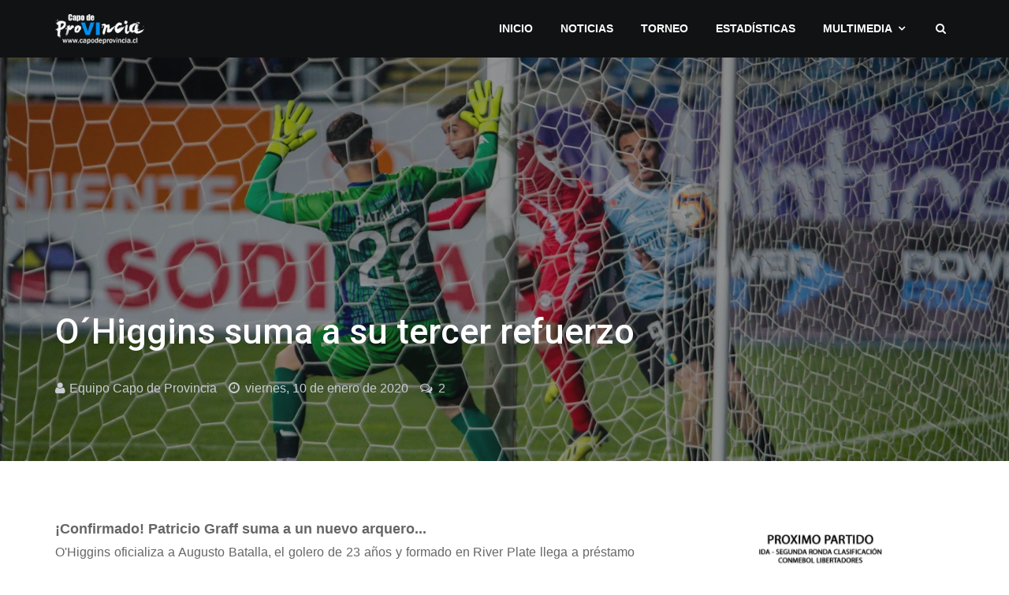

--- FILE ---
content_type: text/html; charset=UTF-8
request_url: https://www.capodeprovincia.cl/2020/01/ohiggins-suma-su-tercer-refuerzo.html
body_size: 24126
content:
<!DOCTYPE html>
<html class='v2' dir='ltr' xmlns='http://www.w3.org/1999/xhtml' xmlns:b='http://www.google.com/2005/gml/b' xmlns:data='http://www.google.com/2005/gml/data' xmlns:expr='http://www.google.com/2005/gml/expr'>
<!-- Mantenimiento -->

  <head>
<!-- ******* SEO ******* -->
<meta content='width=device-width, initial-scale=1.0' name='viewport'/>
<meta content='Medio de comunicación independiente dedicado a todo lo deportivo de la región y el club O&#39;Higgins de Rancagua, informando todo el acontecer del club rancagüino.' name='description'/>
<meta content='ohiggins, capo de provincia, futbol chilenos, fotos ohiggins, videos ohiggins, wallpapers ohiggins, fondos de pantalla ohiggins, capodeprovincia' name='keywords'/>
<meta content='Capo de Provincia' name='title'/>
<meta content='index, follow' name='robots'/>
<!-- ******* SEO ******* -->
<meta content='27462653918' property='fb:pages'/>
<meta content='text/html; charset=UTF-8' http-equiv='Content-Type'/>
<meta content='blogger' name='generator'/>
<link href='https://www.capodeprovincia.cl/favicon.ico' rel='icon' type='image/x-icon'/>
<link href='https://www.capodeprovincia.cl/2020/01/ohiggins-suma-su-tercer-refuerzo.html' rel='canonical'/>
<link rel="alternate" type="application/atom+xml" title="Capo de Provincia - O&#39;Higgins - Atom" href="https://www.capodeprovincia.cl/feeds/posts/default" />
<link rel="alternate" type="application/rss+xml" title="Capo de Provincia - O&#39;Higgins - RSS" href="https://www.capodeprovincia.cl/feeds/posts/default?alt=rss" />
<link rel="service.post" type="application/atom+xml" title="Capo de Provincia - O&#39;Higgins - Atom" href="https://www.blogger.com/feeds/8256771698079611759/posts/default" />

<!--Can't find substitution for tag [blog.ieCssRetrofitLinks]-->
<link href='https://blogger.googleusercontent.com/img/b/R29vZ2xl/AVvXsEjS0eBYZzxhBKTFrs_dK2OvZ3k10oB-WKWHEo8VQ93l5Y9vDt4IC48Xeh0jZ5V_-lnruZt0Envlw5wT50d2oMKjXVK_o-L2QSrqa4C2y1BDaJrDxLBtfEn_gOjQksoSKEARZsw3nmd1TCc6/s1600/71106067_10157795000298919_3583108704712523776_o.jpg' rel='image_src'/>
<meta content='https://www.capodeprovincia.cl/2020/01/ohiggins-suma-su-tercer-refuerzo.html' property='og:url'/>
<meta content='O´Higgins suma a su tercer refuerzo' property='og:title'/>
<meta content='Medio de comunicación independiente dedicado a informar todo lo deportivo de la región y el club O&#39;Higgins de Rancagua.' property='og:description'/>
<meta content='https://blogger.googleusercontent.com/img/b/R29vZ2xl/AVvXsEjS0eBYZzxhBKTFrs_dK2OvZ3k10oB-WKWHEo8VQ93l5Y9vDt4IC48Xeh0jZ5V_-lnruZt0Envlw5wT50d2oMKjXVK_o-L2QSrqa4C2y1BDaJrDxLBtfEn_gOjQksoSKEARZsw3nmd1TCc6/w1200-h630-p-k-no-nu/71106067_10157795000298919_3583108704712523776_o.jpg' property='og:image'/>
<meta content='width=device-width, initial-scale=1, maximum-scale=1' name='viewport'/>
<link href='https://fonts.googleapis.com/css?family=Open+Sans:400,400i,700|Roboto:400,500,700' rel='stylesheet'/>
<link href='https://1.bp.blogspot.com/-SOh-0NW72TE/XO8_sETmooI/AAAAAAAAAmg/_CLfoLbpVTARmkTpV6cNPLxTYUQ981t6ACLcBGAs/s1600/app.png' rel='apple-touch-icon-precomposed'/>
<link href='https://1.bp.blogspot.com/-SOh-0NW72TE/XO8_sETmooI/AAAAAAAAAmg/_CLfoLbpVTARmkTpV6cNPLxTYUQ981t6ACLcBGAs/s72/app.png' rel='apple-touch-icon-precomposed' sizes='72x72'/>
<link href='https://1.bp.blogspot.com/-SOh-0NW72TE/XO8_sETmooI/AAAAAAAAAmg/_CLfoLbpVTARmkTpV6cNPLxTYUQ981t6ACLcBGAs/s114/app.png' rel='apple-touch-icon-precomposed' sizes='114x114'/>
<link href='https://1.bp.blogspot.com/-SOh-0NW72TE/XO8_sETmooI/AAAAAAAAAmg/_CLfoLbpVTARmkTpV6cNPLxTYUQ981t6ACLcBGAs/s144/app.png' rel='apple-touch-icon-precomposed' sizes='144x144'/>
<link crossorigin='anonymous' href='https://maxcdn.bootstrapcdn.com/font-awesome/4.6.3/css/font-awesome.min.css' integrity='sha384-T8Gy5hrqNKT+hzMclPo118YTQO6cYprQmhrYwIiQ/3axmI1hQomh7Ud2hPOy8SP1' rel='stylesheet'/>
<title>
O&#180;Higgins suma a su tercer refuerzo ~ Capo de Provincia - O'Higgins
</title>
<meta content='O´Higgins suma a su tercer refuerzo' property='og:title'/>
<meta content='O´Higgins suma a su tercer refuerzo - Capo de Provincia - O&#39;Higgins' name='twitter:title'/>
<meta content='https://blogger.googleusercontent.com/img/b/R29vZ2xl/AVvXsEjS0eBYZzxhBKTFrs_dK2OvZ3k10oB-WKWHEo8VQ93l5Y9vDt4IC48Xeh0jZ5V_-lnruZt0Envlw5wT50d2oMKjXVK_o-L2QSrqa4C2y1BDaJrDxLBtfEn_gOjQksoSKEARZsw3nmd1TCc6/w500/71106067_10157795000298919_3583108704712523776_o.jpg' property='og:image'/>
<meta content='https://blogger.googleusercontent.com/img/b/R29vZ2xl/AVvXsEjS0eBYZzxhBKTFrs_dK2OvZ3k10oB-WKWHEo8VQ93l5Y9vDt4IC48Xeh0jZ5V_-lnruZt0Envlw5wT50d2oMKjXVK_o-L2QSrqa4C2y1BDaJrDxLBtfEn_gOjQksoSKEARZsw3nmd1TCc6/w500/71106067_10157795000298919_3583108704712523776_o.jpg' name='twitter:image'/>
<meta content='https://www.capodeprovincia.cl/2020/01/ohiggins-suma-su-tercer-refuerzo.html' property='og:url'/>
<meta content='https://www.capodeprovincia.cl/2020/01/ohiggins-suma-su-tercer-refuerzo.html' name='twitter:url'/>
<meta content='Capo de Provincia - O&#39;Higgins' property='og:site_name'/>
<meta content='https://www.capodeprovincia.cl/' property='og:see_also'/>
<style>
/*!
 * CapodeProvincia.cl v4.2 - 2020.
 * Todos los derechos reservados.
 * Matías Aravena Cofré.
 * Rancagua, Chile.
 */

/*! normalize.css v4.1.1 | MIT License | github.com/necolas/normalize.css */
html{font-family:sans-serif;-ms-text-size-adjust:100%;-webkit-text-size-adjust:100%}body{margin:0}article,aside,details,/* 1 */
figcaption,figure,footer,header,main,/* 2 */
menu,nav,section,summary{display:block}audio,canvas,progress,video{display:inline-block}audio:not([controls]){display:none;height:0}progress{vertical-align:baseline}template,/* 1 */
[hidden]{display:none}a{background-color:transparent;-webkit-text-decoration-skip:objects}a:active,a:hover{outline-width:0}abbr[title]{border-bottom:none;text-decoration:underline;text-decoration:underline dotted}b,strong{font-weight:inherit;font-weight:bolder}dfn{font-style:italic}h1{font-size:2em;margin:.67em 0}mark{background-color:#ff0;color:#000}small{font-size:80%}sub,sup{font-size:75%;line-height:0;position:relative;vertical-align:baseline}sub{bottom:-.25em}sup{top:-.5em}img{border-style:none}svg:not(:root){overflow:hidden}code,kbd,pre,samp{font-family:monospace,monospace;font-size:1em}figure{margin:1em 40px}hr{box-sizing:content-box;height:0;overflow:visible}button,input,select,textarea{font:inherit;margin:0}optgroup{font-weight:700}button,input{overflow:visible}button,select{text-transform:none}button,html [type="button"],/* 1 */
[type="reset"],[type="submit"]{-webkit-appearance:button}button::-moz-focus-inner,[type="button"]::-moz-focus-inner,[type="reset"]::-moz-focus-inner,[type="submit"]::-moz-focus-inner{border-style:none;padding:0}button:-moz-focusring,[type="button"]:-moz-focusring,[type="reset"]:-moz-focusring,[type="submit"]:-moz-focusring{outline:1px dotted ButtonText}fieldset{border:1px solid silver;margin:0 2px;padding:.35em .625em .75em}legend{box-sizing:border-box;color:inherit;display:table;max-width:100%;padding:0;white-space:normal}textarea{overflow:auto}[type="checkbox"],[type="radio"]{box-sizing:border-box;padding:0}[type="number"]::-webkit-inner-spin-button,[type="number"]::-webkit-outer-spin-button{height:auto}[type="search"]{-webkit-appearance:textfield;outline-offset:-2px}[type="search"]::-webkit-search-cancel-button,[type="search"]::-webkit-search-decoration{-webkit-appearance:none}::-webkit-input-placeholder{color:inherit;opacity:.54}::-webkit-file-upload-button{-webkit-appearance:button;font:inherit}


/*!
 * Bootstrap v3.3.7 (http://getbootstrap.com)
 * Copyright 2011-2016 Twitter, Inc.
 * Licensed under MIT (https://github.com/twbs/bootstrap/blob/master/LICENSE)
 */
.container{margin-right:auto;margin-left:auto;padding-left:15px;padding-right:15px}@media (min-width: 768px){.container{width:750px}}@media (min-width: 992px){.container{width:970px}}@media (min-width: 1200px){.container{width:1170px}}.container-fluid{margin-right:auto;margin-left:auto;padding-left:15px;padding-right:15px}.row{margin-left:-15px;margin-right:-15px}.col-xs-1,.col-sm-1,.col-md-1,.col-lg-1,.col-xs-2,.col-sm-2,.col-md-2,.col-lg-2,.col-xs-3,.col-sm-3,.col-md-3,.col-lg-3,.col-xs-4,.col-sm-4,.col-md-4,.col-lg-4,.col-xs-5,.col-sm-5,.col-md-5,.col-lg-5,.col-xs-6,.col-sm-6,.col-md-6,.col-lg-6,.col-xs-7,.col-sm-7,.col-md-7,.col-lg-7,.col-xs-8,.col-sm-8,.col-md-8,.col-lg-8,.col-xs-9,.col-sm-9,.col-md-9,.col-lg-9,.col-xs-10,.col-sm-10,.col-md-10,.col-lg-10,.col-xs-11,.col-sm-11,.col-md-11,.col-lg-11,.col-xs-12,.col-sm-12,.col-md-12,.col-lg-12{position:relative;min-height:1px;padding-left:15px;padding-right:15px}.col-xs-1,.col-xs-2,.col-xs-3,.col-xs-4,.col-xs-5,.col-xs-6,.col-xs-7,.col-xs-8,.col-xs-9,.col-xs-10,.col-xs-11,.col-xs-12{float:left}.col-xs-12{width:100%}.col-xs-11{width:91.66666667%}.col-xs-10{width:83.33333333%}.col-xs-9{width:75%}.col-xs-8{width:66.66666667%}.col-xs-7{width:58.33333333%}.col-xs-6{width:50%}.col-xs-5{width:41.66666667%}.col-xs-4{width:33.33333333%}.col-xs-3{width:25%}.col-xs-2{width:16.66666667%}.col-xs-1{width:8.33333333%}.col-xs-pull-12{right:100%}.col-xs-pull-11{right:91.66666667%}.col-xs-pull-10{right:83.33333333%}.col-xs-pull-9{right:75%}.col-xs-pull-8{right:66.66666667%}.col-xs-pull-7{right:58.33333333%}.col-xs-pull-6{right:50%}.col-xs-pull-5{right:41.66666667%}.col-xs-pull-4{right:33.33333333%}.col-xs-pull-3{right:25%}.col-xs-pull-2{right:16.66666667%}.col-xs-pull-1{right:8.33333333%}.col-xs-pull-0{right:auto}.col-xs-push-12{left:100%}.col-xs-push-11{left:91.66666667%}.col-xs-push-10{left:83.33333333%}.col-xs-push-9{left:75%}.col-xs-push-8{left:66.66666667%}.col-xs-push-7{left:58.33333333%}.col-xs-push-6{left:50%}.col-xs-push-5{left:41.66666667%}.col-xs-push-4{left:33.33333333%}.col-xs-push-3{left:25%}.col-xs-push-2{left:16.66666667%}.col-xs-push-1{left:8.33333333%}.col-xs-push-0{left:auto}.col-xs-offset-12{margin-left:100%}.col-xs-offset-11{margin-left:91.66666667%}.col-xs-offset-10{margin-left:83.33333333%}.col-xs-offset-9{margin-left:75%}.col-xs-offset-8{margin-left:66.66666667%}.col-xs-offset-7{margin-left:58.33333333%}.col-xs-offset-6{margin-left:50%}.col-xs-offset-5{margin-left:41.66666667%}.col-xs-offset-4{margin-left:33.33333333%}.col-xs-offset-3{margin-left:25%}.col-xs-offset-2{margin-left:16.66666667%}.col-xs-offset-1{margin-left:8.33333333%}.col-xs-offset-0{margin-left:0}@media (min-width: 768px){.col-sm-1,.col-sm-2,.col-sm-3,.col-sm-4,.col-sm-5,.col-sm-6,.col-sm-7,.col-sm-8,.col-sm-9,.col-sm-10,.col-sm-11,.col-sm-12{float:left}.col-sm-12{width:100%}.col-sm-11{width:91.66666667%}.col-sm-10{width:83.33333333%}.col-sm-9{width:75%}.col-sm-8{width:66.66666667%}.col-sm-7{width:58.33333333%}.col-sm-6{width:50%}.col-sm-5{width:41.66666667%}.col-sm-4{width:33.33333333%}.col-sm-3{width:25%}.col-sm-2{width:16.66666667%}.col-sm-1{width:8.33333333%}.col-sm-pull-12{right:100%}.col-sm-pull-11{right:91.66666667%}.col-sm-pull-10{right:83.33333333%}.col-sm-pull-9{right:75%}.col-sm-pull-8{right:66.66666667%}.col-sm-pull-7{right:58.33333333%}.col-sm-pull-6{right:50%}.col-sm-pull-5{right:41.66666667%}.col-sm-pull-4{right:33.33333333%}.col-sm-pull-3{right:25%}.col-sm-pull-2{right:16.66666667%}.col-sm-pull-1{right:8.33333333%}.col-sm-pull-0{right:auto}.col-sm-push-12{left:100%}.col-sm-push-11{left:91.66666667%}.col-sm-push-10{left:83.33333333%}.col-sm-push-9{left:75%}.col-sm-push-8{left:66.66666667%}.col-sm-push-7{left:58.33333333%}.col-sm-push-6{left:50%}.col-sm-push-5{left:41.66666667%}.col-sm-push-4{left:33.33333333%}.col-sm-push-3{left:25%}.col-sm-push-2{left:16.66666667%}.col-sm-push-1{left:8.33333333%}.col-sm-push-0{left:auto}.col-sm-offset-12{margin-left:100%}.col-sm-offset-11{margin-left:91.66666667%}.col-sm-offset-10{margin-left:83.33333333%}.col-sm-offset-9{margin-left:75%}.col-sm-offset-8{margin-left:66.66666667%}.col-sm-offset-7{margin-left:58.33333333%}.col-sm-offset-6{margin-left:50%}.col-sm-offset-5{margin-left:41.66666667%}.col-sm-offset-4{margin-left:33.33333333%}.col-sm-offset-3{margin-left:25%}.col-sm-offset-2{margin-left:16.66666667%}.col-sm-offset-1{margin-left:8.33333333%}.col-sm-offset-0{margin-left:0}}@media (min-width: 992px){.col-md-1,.col-md-2,.col-md-3,.col-md-4,.col-md-5,.col-md-6,.col-md-7,.col-md-8,.col-md-9,.col-md-10,.col-md-11,.col-md-12{float:left}.col-md-12{width:100%}.col-md-11{width:91.66666667%}.col-md-10{width:83.33333333%}.col-md-9{width:75%}.col-md-8{width:66.66666667%}.col-md-7{width:58.33333333%}.col-md-6{width:50%}.col-md-5{width:41.66666667%}.col-md-4{width:33.33333333%}.col-md-3{width:25%}.col-md-2{width:16.66666667%}.col-md-1{width:8.33333333%}.col-md-pull-12{right:100%}.col-md-pull-11{right:91.66666667%}.col-md-pull-10{right:83.33333333%}.col-md-pull-9{right:75%}.col-md-pull-8{right:66.66666667%}.col-md-pull-7{right:58.33333333%}.col-md-pull-6{right:50%}.col-md-pull-5{right:41.66666667%}.col-md-pull-4{right:33.33333333%}.col-md-pull-3{right:25%}.col-md-pull-2{right:16.66666667%}.col-md-pull-1{right:8.33333333%}.col-md-pull-0{right:auto}.col-md-push-12{left:100%}.col-md-push-11{left:91.66666667%}.col-md-push-10{left:83.33333333%}.col-md-push-9{left:75%}.col-md-push-8{left:66.66666667%}.col-md-push-7{left:58.33333333%}.col-md-push-6{left:50%}.col-md-push-5{left:41.66666667%}.col-md-push-4{left:33.33333333%}.col-md-push-3{left:25%}.col-md-push-2{left:16.66666667%}.col-md-push-1{left:8.33333333%}.col-md-push-0{left:auto}.col-md-offset-12{margin-left:100%}.col-md-offset-11{margin-left:91.66666667%}.col-md-offset-10{margin-left:83.33333333%}.col-md-offset-9{margin-left:75%}.col-md-offset-8{margin-left:66.66666667%}.col-md-offset-7{margin-left:58.33333333%}.col-md-offset-6{margin-left:50%}.col-md-offset-5{margin-left:41.66666667%}.col-md-offset-4{margin-left:33.33333333%}.col-md-offset-3{margin-left:25%}.col-md-offset-2{margin-left:16.66666667%}.col-md-offset-1{margin-left:8.33333333%}.col-md-offset-0{margin-left:0}}@media (min-width: 1200px){.col-lg-1,.col-lg-2,.col-lg-3,.col-lg-4,.col-lg-5,.col-lg-6,.col-lg-7,.col-lg-8,.col-lg-9,.col-lg-10,.col-lg-11,.col-lg-12{float:left}.col-lg-12{width:100%}.col-lg-11{width:91.66666667%}.col-lg-10{width:83.33333333%}.col-lg-9{width:75%}.col-lg-8{width:66.66666667%}.col-lg-7{width:58.33333333%}.col-lg-6{width:50%}.col-lg-5{width:41.66666667%}.col-lg-4{width:33.33333333%}.col-lg-3{width:25%}.col-lg-2{width:16.66666667%}.col-lg-1{width:8.33333333%}.col-lg-pull-12{right:100%}.col-lg-pull-11{right:91.66666667%}.col-lg-pull-10{right:83.33333333%}.col-lg-pull-9{right:75%}.col-lg-pull-8{right:66.66666667%}.col-lg-pull-7{right:58.33333333%}.col-lg-pull-6{right:50%}.col-lg-pull-5{right:41.66666667%}.col-lg-pull-4{right:33.33333333%}.col-lg-pull-3{right:25%}.col-lg-pull-2{right:16.66666667%}.col-lg-pull-1{right:8.33333333%}.col-lg-pull-0{right:auto}.col-lg-push-12{left:100%}.col-lg-push-11{left:91.66666667%}.col-lg-push-10{left:83.33333333%}.col-lg-push-9{left:75%}.col-lg-push-8{left:66.66666667%}.col-lg-push-7{left:58.33333333%}.col-lg-push-6{left:50%}.col-lg-push-5{left:41.66666667%}.col-lg-push-4{left:33.33333333%}.col-lg-push-3{left:25%}.col-lg-push-2{left:16.66666667%}.col-lg-push-1{left:8.33333333%}.col-lg-push-0{left:auto}.col-lg-offset-12{margin-left:100%}.col-lg-offset-11{margin-left:91.66666667%}.col-lg-offset-10{margin-left:83.33333333%}.col-lg-offset-9{margin-left:75%}.col-lg-offset-8{margin-left:66.66666667%}.col-lg-offset-7{margin-left:58.33333333%}.col-lg-offset-6{margin-left:50%}.col-lg-offset-5{margin-left:41.66666667%}.col-lg-offset-4{margin-left:33.33333333%}.col-lg-offset-3{margin-left:25%}.col-lg-offset-2{margin-left:16.66666667%}.col-lg-offset-1{margin-left:8.33333333%}.col-lg-offset-0{margin-left:0}}.clearfix:before,.clearfix:after,.container:before,.container:after,.container-fluid:before,.container-fluid:after,.row:before,.row:after{content:" ";display:table}.clearfix:after,.container:after,.container-fluid:after,.row:after{clear:both}.center-block{display:block;margin-left:auto;margin-right:auto}.pull-right{float:right!important}.pull-left{float:left!important}.hide{display:none!important}.show{display:block!important}.invisible{visibility:hidden}.text-hide{font:0/0 a;color:transparent;text-shadow:none;background-color:transparent;border:0}.hidden{display:none!important}.affix{position:fixed}

/*
~~~~~~~~~~~
= LAYOUT =
~~~~~~~~~~~
*/
/*TOP NAV*/
#topNavWrap {
	font-size: 0;
}
#logoWrap, #topMenuWrap {
    float: none;
    display: inline-block;
    vertical-align: middle;
	font-size: 14px;
}
#logoWrap {
    padding-top: 10px;
    padding-bottom: 10px;
}
#header-inner img {
    max-height: 50px;
	width: auto;
    display: initial !important;
}
#header-inner a {
    display: initial !important;
}
#topMenuWrap {
    text-align: right;
}

/*MAIN WRAP*/
#mainBodyWrap {
    padding: 70px 0;
}
#mainContentWrap {
    padding-right: 30px;
}
#sidebarWrap {
    padding-left: 30px;
}
.footerCol:nth-child(2) {
	padding-right: 35px;
	padding-left: 35px;
}
.footerCol:first-child {
    padding-right: 55px;
}
.footerCol:last-child {
    padding-left: 55px;
}
</style>
<style id='page-skin-1' type='text/css'><!--
/*
~~~~~~~~~~~~~~~~~~~~~~~~~~~~~
= V  A  R  I  A  B  L  E  S =
~~~~~~~~~~~~~~~~~~~~~~~~~~~~~
<Variable name="body.background" description="Body Background" type="background"
color="#ffffff" default="$(color) none repeat scroll top left"/>
<Variable name="keycolor" description="Theme KeyColor" type="color"
default="#ea5631"/>
<Group description="Main Colors">
<Variable name="mainClr1" description="Main Color 1" type="color" default="#ea5631" />
<Variable name="mainClr1S" description="Main Color 1 Shade" type="color" default="#c14729" />
<Variable name="mainClr2" description="Main Color 2" type="color" default="#111213" />
<Variable name="mainClr2S" description="Main Color 2 Shade" type="color" default="#1a1b1d" />
</Group>
<Group description="Fonts" >
<Variable name="bodyFont" description="Body Font" type="font" default="16px 'Open Sans',sans-serif" />
<Variable name="headsFont" description="Heads Font" type="font" default="16px 'Roboto',sans-serif" />
</Group>
<Group description="Links">
<Variable name="lnksClr" description="Links Color" type="color" default="#31c4ea"/>
<Variable name="lnksHClr" description="Links Hover Color" type="color" default="#31c4ea"/>
</Group>
<Group description="Text Color" selector="body">
<Variable name="txtClr" description="Text Color" type="color" default="#666666" />
<Variable name="TxtHeadsClr" description="Heads Text Color" type="color" default="#111111" />
</Group>
<Group description="Top Navigation Bar" selector="#topNavWrap">
<Variable name="topNavBG" description="Background" type="color" default="#111213" />
<Variable name="topNavTxtClr" description="Logo Text color" type="color" default="#ffffff" />
<Variable name="menuTxtClr" description="Menu Text Color" type="color" default="#ffffff" />
<Variable name="dropDownMenuTxtClr" description="Dropdown Menu Text Color" type="color" default="#ffffff" />
</Group>
<Group description="Featued Posts" selector="#featuredPostsWrap ">
<Variable name="fpBG" description="Background" type="color" default="#1a1b1d" />
<Variable name="fpTxtClr" description="Post Title Color" type="color" default="#ffffff" />
</Group>
<Group description="Main Body" selector="#mainBodyWrap ">
<Variable name="bodyBG" description="Background Color" type="color" default="#ffffff"/>
</Group>
<Group description="Posts" selector="#mainBodyWrap ">
<Variable name="PostTitleClr" description="Post Title Color" type="color" default="#111111"/>
<Variable name="postDataClr" description="Post Data Color" type="color" default="#9c9ea2"/>
</Group>
<Group description="Footer" selector="#footerWrap">
<Variable name="footerBG" description="Background" type="color" default="#1a1b1d"/>
<Variable name="footerHTxtClr" description="Headers Text Color" type="color" default="#ffffff" />
<Variable name="footerTxtClr" description="Text Color" type="color" default="#929294" />
<Variable name="footerLnkTxtClr" description="Link Text Color" type="color" default="#b7b7b9" />
<Variable name="footerLnkTxtHClr" description="Link Text Hover Color" type="color" default="#b7b7b9" />
</Group>
<Group description="Copyrights" selector="#copyrightWrap">
<Variable name="copyrightBG" description="Background" type="color" default="#111213"/>
<Variable name="copyrightTxtClr" description="Text Color" type="color" default="#5d5f65" />
<Variable name="copyrightLnkTxtClr" description="Link Text Color" type="color" default="#31c4ea" />
</Group>
<Group description="Socila Buttons" selector="#socialIcons">
<Variable name="socialBtsClr" description="Color" type="color" default="#5d5f65" />
<Variable name="socialBtsHvrClr" description="Hover Color" type="color" default="#31c4ea" />
</Group>
<Group description="Forms" selector="form">
<Variable name="buttonClr" description="Buttons Bagground Color" type="color" default="#31c4ea" />
<Variable name="inputBorderClr" description="Input Border Color" type="color" default="#eeeeee" />
<Variable name="inputBorderClrFooter" description="Input Border Color In The Footer" type="color" default="#3f4044" />
</Group>
<Group description="Labels Widget" selector=".Label">
<Variable name="labelBGSidebar" description="Background In Sidebar" type="color" default="#eeeff3" />
<Variable name="labelTxtClrSidebar" description="Text Color In Sidebar" type="color" default="#666666" />
<Variable name="labelBGFooter" description="Background In Footer" type="color" default="#26282b" />
<Variable name="labelTxtClrFooter" description="Text Color In Footer" type="color" default="#b7b7b9" />
</Group>
*/
body#layout *{overflow:hidden}body#layout #logoWrap{width:30%;float:left}body#layout #topMenuWrap{width:70%;float:left}body#layout #mainContentWrap{width:70%;float:left}body#layout #sidebarWrap{width:30%;float:left}body#layout .footerCol{width:33.333333333333%;float:left}body#layout div.section{margin:10px 5px!important}#translation{display:none}body#layout #translation{display:block;width:30%}body{font:normal normal 16px Arial, Tahoma, Helvetica, FreeSans, sans-serif;line-height:1.8;color:#666666;background-color:#ffffff;background:#ffffff none repeat scroll top left}*{-webkit-box-sizing:border-box;-moz-box-sizing:border-box;box-sizing:border-box}:before,:after{-webkit-box-sizing:border-box;-moz-box-sizing:border-box;box-sizing:border-box}input,button,select,textarea{font-family:inherit;font-size:inherit;line-height:inherit}a:focus{outline:5px auto -webkit-focus-ring-color;outline-offset:-2px}figure{margin:0}img{vertical-align:middle;max-width:100%;height:auto}.quickedit{display:none!important}a{color:#31c4ea;text-decoration:none;transition:all .4s ease;-webkit-transition:all .3s ease;-moz-transition:all .3s ease;-o-transition:all .3s ease}a:hover,a:focus{color:#31c4ea;text-decoration:none;transition:all .3s ease;-webkit-transition:all .3s ease;-moz-transition:all .3s ease;-o-transition:all .3s ease}h1,h2,h3,h4,h5,h6{font:normal normal 17px Roboto;font-weight:500;line-height:1.3;color:#111111}h1,h2,h3{margin-top:20px;margin-bottom:10px}h4,h5,h6{margin-top:10px;margin-bottom:10px}h1,.h1{font-size:36px}h2,.h2{font-size:30px}h3,.h3{font-size:24px}h4,.h4{font-size:18px}h5,.h5{font-size:14px}h6,.h6{font-size:12px}p{margin:0 0 10px}blockquote{margin:25px 0;padding:30px;font-size:140%;color:#929292;border-top:1px solid #eee;border-bottom:1px solid #eee}blockquote i{font-size:75%;color:#b5b5b5}table{border-collapse:collapse}.post-body td,th{padding:10px 15px;border:1px solid #eee;border-collapse:collapse}input[type="text"],input[type="submit"],input[type="button"],button,textarea{border:1px solid #eeeeee;padding:10px;width:100%;max-width:400px}input[type="submit"],input[type="button"],button{border:0;background:#31c4ea;color:#fff;transition:all .3s ease;-webkit-transition:all .3s ease;-moz-transition:all .3s ease;-o-transition:all .3s ease}input[type="submit"]:hover,input[type="button"]:hover,button:hover{background:#31c4ea;transition:all .3s ease;-webkit-transition:all .3s ease;-moz-transition:all .3s ease;-o-transition:all .3s ease}#footer input[type="text"],#footer textarea{color:#fff;background:transparent;border:1px solid #3f4044}.p404{font-size:50px;font-weight:700;color:#31c4ea}#topNavWrap{background:#111213;color:#fff}#logo,#logo a,#logo h1{color:#ffffff;text-transform:uppercase;margin:0}.dropdownMenu{list-style:none;padding:0}.dropdownMenu > li{display:inline-block;margin-right:15px;position:relative}.dropdownMenu > li:last-child{margin-right:0}.dropdownMenu > li a{color:#ffffff;text-transform:uppercase;font-weight:600}.dropdownMenu > li > a{padding:10px;display:block}.dropdownMenu > li > ul > li:first-child{display:none}.dropdownMenu > li > ul{position:absolute;top:130%;left:0;width:180px;list-style:none;padding:15px;margin:0;text-align:left;visibility:hidden;opacity:0;z-index:1000;background:#1a1b1d;transition:all .3s ease;-webkit-transition:all .3s ease;-moz-transition:all .3s ease;-o-transition:all .3s ease}.dropdownMenu > li:hover > ul{top:100%;visibility:visible;opacity:1;transition:all .3s ease;-webkit-transition:all .3s ease;-moz-transition:all .3s ease;-o-transition:all .3s ease}.dropdownMenu > li > ul a{padding:5px;display:block;font-weight:400}.dropdown > a:after{font-family:"FontAwesome";content:"\f107";margin-left:7px}.mainMenuIconWrab{font-size:20px;display:none;text-align:right;vertical-align:middle;float:none}.mainMenuIconWrab a{color:#ffffff}.mainMenuIconWrab a:hover{color:#ffffff}.mainMenuIconWrab .searchIcon{margin-left:10px}#featuredPostsWrap{display:none;text-transform:uppercase;}#featuredPostsWrap .container-fluid,#featuredPostsWrap .col-md-4{padding-left:0;padding-right:0}.fPost{position:relative}.fPost > a{padding-top:120%;display:block;position:relative;background:#1a1b1d;background-size:cover;background-position:center}.fPostCon{position:absolute;width:100%;bottom:0;padding:0 15px 50px}.fpLabel{background:#31c4ea;color:#fff;padding:3px 5px;font-size:13px;text-transform:uppercase}.fpLabel:hover{color:#fff;text-decoration:underline}.fpOverlay{position:absolute;top:0;left:0;width:100%;height:100%;opacity:.75;background:rgba(0,0,0,0.3);background:-moz-linear-gradient(top,rgba(231,55,39,0) 0%,rgba(0,0,0,1) 100%);background:-webkit-gradient(left top,left bottom,color-stop(0%,rgba(231,55,39,0)),color-stop(100%,rgba(0,0,0,1)));background:-webkit-linear-gradient(top,rgba(231,55,39,0) 0%,rgba(0,0,0,1) 100%);background:-o-linear-gradient(top,rgba(231,55,39,0) 0%,rgba(0,0,0,1) 100%);background:-ms-linear-gradient(top,rgba(231,55,39,0) 0%,rgba(0,0,0,1) 100%);background:linear-gradient(to bottom,rgba(231,55,39,0) 0%,rgba(0,0,0,1) 100%);filter:progid:DXImageTransform.Microsoft.gradient(startColorstr='#e73727',endColorstr='#000000',GradientType=0);-webkit-box-shadow:inset 10px 0 28px -6px rgba(0,0,0,0.75);-moz-box-shadow:inset 10px 0 28px -6px rgba(0,0,0,0.75);box-shadow:inset 10px 0 28px -6px rgba(0,0,0,0.75);transition:all .3s ease;-webkit-transition:all .3s ease;-moz-transition:all .3s ease;-o-transition:all .3s ease}.fPost:hover .fpOverlay{opacity:.85;transition:all .3s ease;-webkit-transition:all .3s ease;-moz-transition:all .3s ease;-o-transition:all .3s ease}.fPostCon h2{color:#ffffff;font-size:35px;margin-top:10px}.post-title a{color:#111111}.post-title{margin-top:0}.postData,.post-author a{color:#9c9ea2;overflow:hidden}.postData > span{float:left;margin-right:15px;vertical-align:middle;line-height:45px}.post-author img{width:45px;margin-right:5px;border-radius:50%}.post-timestamp:before{content:"\f017";font-family:FontAwesome;margin-right:3px}.post-comment-num:before{content:"\f0e6";font-family:FontAwesome;margin-right:3px}.noAuthImg:before{content:"\f007";font-family:FontAwesome;margin-right:5px}.separator a{margin:0!important}#blog-pager{display:none}.status-msg-body{text-align:center;margin-bottom:20px;font-size:20px}.postTop{position:relative;padding-top:40%;background:#1a1b1d}.postTop .postData,.postTop .post-author a{color:#c9ccd4}.postopImg{position:absolute;top:0;left:0;width:100%;height:100%;background-size:cover;background-position:center;opacity:.55}.postTopCon{position:absolute;width:100%;bottom:70px}.postTopTitle{max-width:800px;color:#fff;font-size:45px;margin-bottom:20px}.post-footer-line{margin-top:50px}.post-labels{display:block}.post-labels a{background:#eeeff3;color:inherit;padding:5px 10px;display:inline-block;margin-right:10px;font-size:15px}.post-labels a:before{content:"\f02b";font-family:FontAwesome;margin-right:5px}.relatedPosts > h2{text-transform:uppercase;font-size:24px;margin-bottom:20px}.relatedPosts .row:first-child{margin-bottom:30px}.relatedPost{overflow:hidden}.relatedPost > a{padding-top:62.5%;display:block;position:relative;background:#111213;overflow:hidden}.relatedPostImg{position:absolute;top:0;left:0;width:100%;opacity:.6;-webkit-backface-visibility:hidden;transition:all .3s ease;-webkit-transition:all .3s ease;-moz-transition:all .3s ease;-o-transition:all .3s ease}.relatedPost > a:hover .relatedPostImg{opacity:.7;transition:all .3s ease;-webkit-transition:all .3s ease;-moz-transition:all .3s ease;-o-transition:all .3s ease}.relatedPostTitle{position:absolute;bottom:0;width:100%;padding:15px;color:#fff;font-size:22px}.static_page .postTopTitle{width:100%;max-width:100%;text-align:center}.static_page .noPostImg{padding-top:25%}.static_page .postTopCon{top:50%;-ms-transform:translateY(-50%);-webkit-transform:translateY(-50%);transform:translateY(-50%);bottom:initial}.shareButtons a{display:inline-block;margin-right:10px;width:100px;height:40px;line-height:40px;text-align:center;font-size:20px;color:#fff;transition:all .3s ease;-webkit-transition:all .3s ease;-moz-transition:all .3s ease;-o-transition:all .3s ease}.shareButtons a:hover{transition:all .3s ease;-webkit-transition:all .3s ease;-moz-transition:all .3s ease;-o-transition:all .3s ease}.shareButtons .facebook{background:#3b5998}.shareButtons .facebook:hover{background:#2f4779}.shareButtons .twitter{background:#55acee}.shareButtons .twitter:hover{background:#4994ce}.shareButtons .google{background:#dd4b39;margin-right:0}.shareButtons .google:hover{background:#bb4031}.postThum{margin-bottom:50px}.thumImgBG{padding-top:66.6%;background:#000;position:relative;overflow:hidden;background-size:cover}.thumImgOverlay{position:absolute;top:0;left:0;width:100%;height:100%;background:#000;opacity:0;transition:all .3s ease;-webkit-transition:all .3s ease;-moz-transition:all .3s ease;-o-transition:all .3s ease}.thumImgOverlay:hover{transition:all .3s ease;-webkit-transition:all .3s ease;-moz-transition:all .3s ease;-o-transition:all .3s ease;opacity:.2}.thumTitle a{font-size:30px}.thumSnippet{margin-bottom:15px}.thumData > span{line-height:inherit}.loadMorePosts{text-align:center;margin-top:50px;display:none}.loadMorePosts a{display:inline-block;padding:10px 15px;color:#fff;background:#31c4ea}.loadMorePosts a:hover{background:#31c4ea;transition:all .4s ease-in-out;-webkit-transition:all .4s ease-in-out;-moz-transition:all .4s ease-in-out;-o-transition:all .4s ease-in-out}#loader{text-align:center;margin-top:50px}#sidebar .widget{margin-bottom:50px}.widget > h2{font-size:24px;text-transform:uppercase;margin-bottom:20px}.popular-posts ul{list-style:none;padding:0}.popular-posts ul li{margin-bottom:30px}.popular-posts .item-thumbnail{float:left;margin-right:20px}.popular-posts .item-title a{color:inherit}.popular-posts .item-snippet{display:none}.Label ul{padding:0}.cloud-label-widget-content{font-size:15px}.cloud-label-widget-content > span{display:inline-block;background:#b7b7b9;margin:0 10px 10px 0}#footer .cloud-label-widget-content > span{background:#26282b}.cloud-label-widget-content a{display:inline-block;padding:8px 15px;color:#666666;font-size:13px;text-transform:uppercase}.cloud-label-widget-content .label-count{display:inline-block;padding-right:15px;margin-left:-15px}.list-label-widget-content ul{list-style-type:none}.list-label-widget-content a{color:inherit}.list-label-widget-content li{margin-bottom:10px;line-height:30px}.list-label-widget-content li:before{content:"\f105";font-family:FontAwesome;color:#b5b5b5;margin-right:15px}.list-label-widget-content li > span:last-child{float:right;background:#b7b7b9;color:#666666;height:30px;width:30px;text-align:center;border-radius:50%}#footer .list-label-widget-content li:before{color:#656565}#footer .list-label-widget-content li > span:last-child{background:#26282b;color:#b7b7b9}.FollowByEmail td{width:100%;display:block}.follow-by-email-submit{margin-top:10px}.ContactForm form,.FollowByEmail form{max-width:400px;margin-right:auto;margin-left:auto}#comments > h2{text-transform:uppercase;font-size:24px;margin-bottom:20px}#comment-actions{background:transparent;border:0;padding:0;position:absolute;height:25px}#comments .blogger-comment-icon,.blogger-comment-icon{line-height:16px;background:url(/img/b16-rounded.gif) left no-repeat;padding-left:20px}#comments .openid-comment-icon,.openid-comment-icon{line-height:16px;background:url(/img/openid16-rounded.gif) left no-repeat;padding-left:20px}#comments .anon-comment-icon,.anon-comment-icon{line-height:16px;background:url(/img/anon16-rounded.gif) left no-repeat;padding-left:20px}.comment-form{clear:both;_width:410px}.comment-link{white-space:nowrap}.paging-control-container{float:right;margin:0 6px 0 0;font-size:80%}.unneeded-paging-control{visibility:hidden}#comments-block .avatar-image-container img{-ms-interpolation-mode:bicubic;border:1px solid #ccc;float:right}#comments-block .avatar-image-container.avatar-stock img{border-width:0;padding:1px}#comments-block .avatar-image-container{height:37px;left:-45px;position:absolute;width:37px}#comments-block.avatar-comment-indent{margin-left:45px;position:relative}#comments-block.avatar-comment-indent dd{margin-left:0}iframe.avatar-hovercard-iframe{border:0 none;padding:0;width:25em;height:9.4em;margin:.5em}.comments{clear:both;margin-top:10px;margin-bottom:0}.comments .comments-content{margin-bottom:16px}.comments .comment .comment-actions a{padding-right:5px;padding-top:5px}.comments .comment .comment-actions a:hover{text-decoration:underline}.comments .comments-content .comment-thread ol{list-style-type:none;padding:0;text-align:left}.comments .comments-content .inline-thread{padding:.5em 1em}.comments .comments-content .comment-thread{margin:8px 0}.comments .comments-content .comment-thread:empty{display:none}.comments .comments-content .comment-replies{margin-left:36px;margin-top:1em}.comments .comments-content .comment{margin-bottom:16px;padding-bottom:8px}.comments .comments-content .comment:first-child{padding-top:16px}.comments .comments-content .comment:last-child{border-bottom:0;padding-bottom:0}.comments .comments-content .comment-body{position:relative}.comments .comments-content .user{font-style:normal;font-weight:700}.comments .comments-content .icon.blog-author{display:inline-block;height:18px;margin:0 0 -4px 6px;width:18px}.comments .comments-content .datetime{margin-left:6px}.comments .comments-content .comment-header,.comments .comments-content .comment-content{margin:0 0 8px}.comments .comments-content .comment-content{text-align:justify}.comments .comments-content .owner-actions{position:absolute;right:0;top:0}.comments .comments-replybox{border:none;height:250px;width:100%}.comments .comment-replybox-single{margin-left:48px;margin-top:5px}.comments .comment-replybox-thread{margin-top:5px}.comments .comments-content .loadmore a{display:block;padding:10px 16px;text-align:center}.comments .thread-toggle{cursor:pointer;display:inline-block}.comments .continue{cursor:pointer}.comments .continue a{display:block;font-weight:700;padding:.5em}.comments .comments-content .loadmore{cursor:pointer;margin-top:3em;max-height:3em}.comments .comments-content .loadmore.loaded{max-height:0;opacity:0;overflow:hidden}.comments .thread-chrome.thread-collapsed{display:none}.comments .thread-toggle{display:inline-block}.comments .thread-toggle .thread-arrow{margin-right:10px}.comments .thread-expanded .thread-arrow:before{content:"\f107";font-family:FontAwesome}.comments .thread-collapsed .thread-arrow:before{content:"\f105";font-family:FontAwesome}.comments .avatar-image-container{float:left;max-height:36px;overflow:hidden;width:36px}.comments .avatar-image-container img{max-width:36px}.comments .comment-block{margin-left:48px;position:relative}@media screen and (max-device-width:480px){.comments .comments-content .comment-replies{margin-left:0}}table.tr-caption-container{padding:4px;margin-bottom:.5em}td.tr-caption{font-size:80%}.icon-action{border-style:none!important;margin:0 0 0 .5em !important;vertical-align:middle}.comment-action-icon{width:13px;height:13px;margin-top:3px}.delete-comment-icon{background:url(/img/icon_delete13.gif) no-repeat left;padding:7px}#comment-popup{position:absolute;visibility:hidden;width:100px;height:20px}.user a{color:#111;float:left;font-size:17px}.datetime{font-size:15px;display:block}.datetime a{color:#9c9ea2}.comments .comments-content .user{display:block;overflow:hidden;margin-bottom:10px}.comments .comments-content .icon.blog-author{display:none}.comment-header{overflow:hidden}.comment-actions a,.continue a{color:#9c9ea2;font-size:15px;margin-right:10px}.comments .avatar-image-container img{max-width:50px}.comments .avatar-image-container{max-height:50px;overflow:hidden;width:50px;height:50px;background-image:url(//1.bp.blogspot.com/-3hsaF0dsnMg/V6d5F8K8sRI/AAAAAAAADrg/KMFPQQPHGFgdxYVXM7ygeeCIYCk8QlukgCK4B/s50/user-alt-128.png);background-size:cover}.comments .comment-block{margin-left:65px}.comments .comments-content .comment-thread{margin:30px 0}.comment-actions{display:block;margin-top:20px}.comment-actions > a:before,.continue a:before{content:"\f112";font-family:FontAwesome;margin-right:5px}.comments .comments-content .comment-header{margin-bottom:15px}.comments{margin-top:50px}#topAd,#bottomAd{text-align:center}#topAd .widget{margin-top:70px}#bottomAd .widget{margin-bottom:70px}#footerWrap{background:#1a1b1d;padding:50px 0;color:#929294}#footerWrap a{color:#b7b7b9}#footerWrap .widget > h2{color:#ffffff}#copyrightWrap{background:#111213;border-top:1px solid #000;color:#5d5f65;line-height:35px}#copyright{padding-top:25px;padding-bottom:25px}#copyrightWrap p{margin-bottom:0}#socialIcons{text-align:right}#socialIcons a{display:inline-block;width:35px;height:35px;line-height:35px;font-size:20px;color:#5d5f65;text-align:center;margin-left:5px}#socialIcons a:hover{color:#31c4ea}#searchWrap{position:fixed;z-index:1000000;background:rgba(0,0,0,0.85);width:100%;height:100%;visibility:hidden;opacity:0;transition:all .3s ease;-webkit-transition:all .3s ease;-moz-transition:all .3s ease;-o-transition:all .3s ease}.closeSearch{position:fixed;padding:10px 19px;background:#31c4ea;color:#fff;font-size:20px;top:20px;left:20px}.openSearch{visibility:visible!important;opacity:1!important;transition:all .3s ease;-webkit-transition:all .3s ease;-moz-transition:all .3s ease;-o-transition:all .3s ease}#searchBar{border:0;background:rgba(0,0,0,0);width:100%;position:absolute;top:45%;font-size:40px;text-align:center;color:#fff;max-width:none}#searchBar:focus{outline:none}

--></style>
<style>
/*<![CDATA[*/
/*
~~~~~~~~~~~~~~
= RESPONSIVE =
~~~~~~~~~~~~~~
*/
@media screen and (max-width : 991px){.mainMenuIconWrab{display:inline-block}.dropdownMenu .searchIcon{display:none}#topMenuWrap{text-align:center;display:block}.dropdownMenu{display:none}.dropdownMenu > li{display:block}.dropdownMenu > li > ul{position:static;text-align:center;width:100%;visibility:visible;opacity:1;display:none}#mainContentWrap{margin-bottom:50px;padding-right:15px}#sidebarWrap{padding-left:15px}.post-title{margin-top:20px}.footerCol:last-child,.footerCol:nth-child(2),.footerCol:first-child{padding-right:15px;padding-left:15px}#copyrightWrap p,#socialIcons{text-align:center}#copyrightWrap p{margin-bottom:15px}}@media screen and (max-width : 850px){.fPostCon h2{font-size:25px}.rtl .fPostCon h2{font-size:20px}.postTop{padding-top:70%}}@media screen and (max-width : 750px){.postTopTitle{font-size:35px}}@media screen and (max-width : 650px){.postTopTitle{font-size:30px}h1,.h1{font-size:30px}h2,.h2{font-size:26px}h3,.h3{font-size:24px}}@media screen and (max-width : 600px){.fPostCon h2,.rtl .fPostCon h2{font-size:35px}#featuredPostsWrap .col-md-4{width:100%}.fPost > a{padding-top:85%}.relatedPost{width:100%;margin-bottom:30px}.relatedPosts .row:first-child{margin-bottom:0}.static_page .noPostImg{padding-top:50%}#searchBar{font-size:25px}}@media screen and (max-width : 550px){.postTopCon{bottom:20px}.postTopTitle{font-size:26px}h1,.h1{font-size:26px}h2,.h2{font-size:24px}h3,.h3{font-size:22px}.postTop .postData{display:none}#pd{display:block!important;margin-bottom:20px}#mainBodyWrap{padding-top:40px}.shareButtons a{width:50px}.thumTitle a{font-size:22px}.thumImgBG{padding-top:100%}}@media screen and (max-width : 350px){.fPostCon h2,.rtl .fPostCon h2{font-size:22px}}
/*]]>*/
</style>
<script>
var posts_no = 5;
var showpoststhumbs = true;
var posts_date = true;
var defaultnoimage="http://2.bp.blogspot.com/-jmDmQkQsxUI/VhesjGAU3II/AAAAAAAADSo/JjZLMth27lc/s1600-r/th.jpg";
var maxresults=2;
var splittercolor="#fff";
var relatedpoststitle="relacionados";
  //<![CDATA[
var relatedTitles = new Array();
var relatedTitlesNum = 0;
var relatedUrls = new Array();
var thumburl = new Array();

function related_results_labels_thumbs(json) {
    for (var i = 0; i < json.feed.entry.length; i++) {
        var entry = json.feed.entry[i];
        relatedTitles[relatedTitlesNum] = entry.title.$t;
        try {
            thumburl[relatedTitlesNum] = entry.media$thumbnail.url.replace("s72-c", "w400-h250-p");
        } catch (error) {
            s = entry.content.$t;
            a = s.indexOf("<img");
            b = s.indexOf("src=\"", a);
            c = s.indexOf("\"", b + 5);
            d = s.substr(b + 5, c - b - 5);
            if ((a != -1) && (b != -1) && (c != -1) && (d != "")) {
                thumburl[relatedTitlesNum] = d;
            } else {
                if (typeof(defaultnoimage) !== 'undefined') thumburl[relatedTitlesNum] = defaultnoimage;
                else thumburl[relatedTitlesNum] = "http://2.bp.blogspot.com/-jmDmQkQsxUI/VhesjGAU3II/AAAAAAAADSo/JjZLMth27lc/s1600-r/th.jpg";
            }
        }

        for (var k = 0; k < entry.link.length; k++) {
            if (entry.link[k].rel == 'alternate') {
                relatedUrls[relatedTitlesNum] = entry.link[k].href;
                relatedTitlesNum++;

            }
        }
    }
}

function removeRelatedDuplicates_thumbs() {
    var tmp = new Array(0);
    var tmp2 = new Array(0);
    var tmp3 = new Array(0);
    for (var i = 0; i < relatedUrls.length; i++) {
        if (!contains_thumbs(tmp, relatedUrls[i])) {
            tmp.length += 1;
            tmp[tmp.length - 1] = relatedUrls[i];
            tmp2.length += 1;
            tmp3.length += 1;
            tmp2[tmp2.length - 1] = relatedTitles[i];
            tmp3[tmp3.length - 1] = thumburl[i];
        }
    }
    relatedTitles = tmp2;
    relatedUrls = tmp;
    thumburl = tmp3;

}

function contains_thumbs(a, e) {
    for (var j = 0; j < a.length; j++)
        if (a[j] == e) return true;
    return false;
}

function printRelatedLabels_thumbs(current) {
    var splitbarcolor;
    if (typeof(splittercolor) !== 'undefined') splitbarcolor = splittercolor;
    else splitbarcolor = "#DDDDDD";
    for (var i = 0; i < relatedUrls.length; i++) {
        if ((relatedUrls[i] == current) || (!relatedTitles[i])) {
            relatedUrls.splice(i, 1);
            relatedTitles.splice(i, 1);
            thumburl.splice(i, 1);
            i--;
        }
    }
    var r = Math.floor((relatedTitles.length - 1) * Math.random());
    var i = 0;
    if (relatedTitles.length > 0) document.write('<h2>' + relatedpoststitle + '</h2>');
    document.write('<div>');
    while (i < relatedTitles.length && i < 20 && i < maxresults) {
		if (i == 0 || i == 2)
			document.write('<div class="row">');

		document.write('<div class="col-xs-6 relatedPost">');
        document.write('<a ');
        document.write(' href="' + relatedUrls[r] + '"><img class="relatedPostImg" src="' + thumburl[r] + '"/><h3 class="relatedPostTitle">' + relatedTitles[r] + '</h3></a>');
		document.write('</div>');

        i++;
        if (r < relatedTitles.length - 1) {
            r++;
        } else {
            r = 0;
        }
		if (i == 2 || i == 4 || (relatedTitles.length == 3 && i == 3) || (relatedTitles.length == 1 && i == 1))
			document.write('</div>');

    }
    document.write('</div>');
    relatedUrls.splice(0, relatedUrls.length);
    thumburl.splice(0, thumburl.length);
    relatedTitles.splice(0, relatedTitles.length);
}

//]]>
</script>
<script>
//<![CDATA[
var relatedpoststitle="relacionados";
var loadMorePosts = "Cargar más noticias";
var searchTxt = "Ingresa tu búsqueda";
var emailAdress = "Correo electrónico";
var emailSubmit = "Enviar";
  var p404 = "Error 404 :(";
var p404txt = "Uuh, la página que buscabas no existe.";
var copyrightsTxt1 = "2008 - 2026";
var copyrightsTxt2 = "Todos los derechos reservados.";
//]]>
</script>
      

</head><!--<head><style type='text/css'>@font-face{font-family:'Roboto';font-style:normal;font-weight:400;font-stretch:100%;font-display:swap;src:url(//fonts.gstatic.com/s/roboto/v50/KFOMCnqEu92Fr1ME7kSn66aGLdTylUAMQXC89YmC2DPNWubEbVmZiAr0klQmz24O0g.woff2)format('woff2');unicode-range:U+0460-052F,U+1C80-1C8A,U+20B4,U+2DE0-2DFF,U+A640-A69F,U+FE2E-FE2F;}@font-face{font-family:'Roboto';font-style:normal;font-weight:400;font-stretch:100%;font-display:swap;src:url(//fonts.gstatic.com/s/roboto/v50/KFOMCnqEu92Fr1ME7kSn66aGLdTylUAMQXC89YmC2DPNWubEbVmQiAr0klQmz24O0g.woff2)format('woff2');unicode-range:U+0301,U+0400-045F,U+0490-0491,U+04B0-04B1,U+2116;}@font-face{font-family:'Roboto';font-style:normal;font-weight:400;font-stretch:100%;font-display:swap;src:url(//fonts.gstatic.com/s/roboto/v50/KFOMCnqEu92Fr1ME7kSn66aGLdTylUAMQXC89YmC2DPNWubEbVmYiAr0klQmz24O0g.woff2)format('woff2');unicode-range:U+1F00-1FFF;}@font-face{font-family:'Roboto';font-style:normal;font-weight:400;font-stretch:100%;font-display:swap;src:url(//fonts.gstatic.com/s/roboto/v50/KFOMCnqEu92Fr1ME7kSn66aGLdTylUAMQXC89YmC2DPNWubEbVmXiAr0klQmz24O0g.woff2)format('woff2');unicode-range:U+0370-0377,U+037A-037F,U+0384-038A,U+038C,U+038E-03A1,U+03A3-03FF;}@font-face{font-family:'Roboto';font-style:normal;font-weight:400;font-stretch:100%;font-display:swap;src:url(//fonts.gstatic.com/s/roboto/v50/KFOMCnqEu92Fr1ME7kSn66aGLdTylUAMQXC89YmC2DPNWubEbVnoiAr0klQmz24O0g.woff2)format('woff2');unicode-range:U+0302-0303,U+0305,U+0307-0308,U+0310,U+0312,U+0315,U+031A,U+0326-0327,U+032C,U+032F-0330,U+0332-0333,U+0338,U+033A,U+0346,U+034D,U+0391-03A1,U+03A3-03A9,U+03B1-03C9,U+03D1,U+03D5-03D6,U+03F0-03F1,U+03F4-03F5,U+2016-2017,U+2034-2038,U+203C,U+2040,U+2043,U+2047,U+2050,U+2057,U+205F,U+2070-2071,U+2074-208E,U+2090-209C,U+20D0-20DC,U+20E1,U+20E5-20EF,U+2100-2112,U+2114-2115,U+2117-2121,U+2123-214F,U+2190,U+2192,U+2194-21AE,U+21B0-21E5,U+21F1-21F2,U+21F4-2211,U+2213-2214,U+2216-22FF,U+2308-230B,U+2310,U+2319,U+231C-2321,U+2336-237A,U+237C,U+2395,U+239B-23B7,U+23D0,U+23DC-23E1,U+2474-2475,U+25AF,U+25B3,U+25B7,U+25BD,U+25C1,U+25CA,U+25CC,U+25FB,U+266D-266F,U+27C0-27FF,U+2900-2AFF,U+2B0E-2B11,U+2B30-2B4C,U+2BFE,U+3030,U+FF5B,U+FF5D,U+1D400-1D7FF,U+1EE00-1EEFF;}@font-face{font-family:'Roboto';font-style:normal;font-weight:400;font-stretch:100%;font-display:swap;src:url(//fonts.gstatic.com/s/roboto/v50/KFOMCnqEu92Fr1ME7kSn66aGLdTylUAMQXC89YmC2DPNWubEbVn6iAr0klQmz24O0g.woff2)format('woff2');unicode-range:U+0001-000C,U+000E-001F,U+007F-009F,U+20DD-20E0,U+20E2-20E4,U+2150-218F,U+2190,U+2192,U+2194-2199,U+21AF,U+21E6-21F0,U+21F3,U+2218-2219,U+2299,U+22C4-22C6,U+2300-243F,U+2440-244A,U+2460-24FF,U+25A0-27BF,U+2800-28FF,U+2921-2922,U+2981,U+29BF,U+29EB,U+2B00-2BFF,U+4DC0-4DFF,U+FFF9-FFFB,U+10140-1018E,U+10190-1019C,U+101A0,U+101D0-101FD,U+102E0-102FB,U+10E60-10E7E,U+1D2C0-1D2D3,U+1D2E0-1D37F,U+1F000-1F0FF,U+1F100-1F1AD,U+1F1E6-1F1FF,U+1F30D-1F30F,U+1F315,U+1F31C,U+1F31E,U+1F320-1F32C,U+1F336,U+1F378,U+1F37D,U+1F382,U+1F393-1F39F,U+1F3A7-1F3A8,U+1F3AC-1F3AF,U+1F3C2,U+1F3C4-1F3C6,U+1F3CA-1F3CE,U+1F3D4-1F3E0,U+1F3ED,U+1F3F1-1F3F3,U+1F3F5-1F3F7,U+1F408,U+1F415,U+1F41F,U+1F426,U+1F43F,U+1F441-1F442,U+1F444,U+1F446-1F449,U+1F44C-1F44E,U+1F453,U+1F46A,U+1F47D,U+1F4A3,U+1F4B0,U+1F4B3,U+1F4B9,U+1F4BB,U+1F4BF,U+1F4C8-1F4CB,U+1F4D6,U+1F4DA,U+1F4DF,U+1F4E3-1F4E6,U+1F4EA-1F4ED,U+1F4F7,U+1F4F9-1F4FB,U+1F4FD-1F4FE,U+1F503,U+1F507-1F50B,U+1F50D,U+1F512-1F513,U+1F53E-1F54A,U+1F54F-1F5FA,U+1F610,U+1F650-1F67F,U+1F687,U+1F68D,U+1F691,U+1F694,U+1F698,U+1F6AD,U+1F6B2,U+1F6B9-1F6BA,U+1F6BC,U+1F6C6-1F6CF,U+1F6D3-1F6D7,U+1F6E0-1F6EA,U+1F6F0-1F6F3,U+1F6F7-1F6FC,U+1F700-1F7FF,U+1F800-1F80B,U+1F810-1F847,U+1F850-1F859,U+1F860-1F887,U+1F890-1F8AD,U+1F8B0-1F8BB,U+1F8C0-1F8C1,U+1F900-1F90B,U+1F93B,U+1F946,U+1F984,U+1F996,U+1F9E9,U+1FA00-1FA6F,U+1FA70-1FA7C,U+1FA80-1FA89,U+1FA8F-1FAC6,U+1FACE-1FADC,U+1FADF-1FAE9,U+1FAF0-1FAF8,U+1FB00-1FBFF;}@font-face{font-family:'Roboto';font-style:normal;font-weight:400;font-stretch:100%;font-display:swap;src:url(//fonts.gstatic.com/s/roboto/v50/KFOMCnqEu92Fr1ME7kSn66aGLdTylUAMQXC89YmC2DPNWubEbVmbiAr0klQmz24O0g.woff2)format('woff2');unicode-range:U+0102-0103,U+0110-0111,U+0128-0129,U+0168-0169,U+01A0-01A1,U+01AF-01B0,U+0300-0301,U+0303-0304,U+0308-0309,U+0323,U+0329,U+1EA0-1EF9,U+20AB;}@font-face{font-family:'Roboto';font-style:normal;font-weight:400;font-stretch:100%;font-display:swap;src:url(//fonts.gstatic.com/s/roboto/v50/KFOMCnqEu92Fr1ME7kSn66aGLdTylUAMQXC89YmC2DPNWubEbVmaiAr0klQmz24O0g.woff2)format('woff2');unicode-range:U+0100-02BA,U+02BD-02C5,U+02C7-02CC,U+02CE-02D7,U+02DD-02FF,U+0304,U+0308,U+0329,U+1D00-1DBF,U+1E00-1E9F,U+1EF2-1EFF,U+2020,U+20A0-20AB,U+20AD-20C0,U+2113,U+2C60-2C7F,U+A720-A7FF;}@font-face{font-family:'Roboto';font-style:normal;font-weight:400;font-stretch:100%;font-display:swap;src:url(//fonts.gstatic.com/s/roboto/v50/KFOMCnqEu92Fr1ME7kSn66aGLdTylUAMQXC89YmC2DPNWubEbVmUiAr0klQmz24.woff2)format('woff2');unicode-range:U+0000-00FF,U+0131,U+0152-0153,U+02BB-02BC,U+02C6,U+02DA,U+02DC,U+0304,U+0308,U+0329,U+2000-206F,U+20AC,U+2122,U+2191,U+2193,U+2212,U+2215,U+FEFF,U+FFFD;}</style>
<link href='https://www.blogger.com/dyn-css/authorization.css?targetBlogID=8256771698079611759&amp;zx=f34eac8f-442f-41f2-9119-24d4afef9a50' media='none' onload='if(media!=&#39;all&#39;)media=&#39;all&#39;' rel='stylesheet'/><noscript><link href='https://www.blogger.com/dyn-css/authorization.css?targetBlogID=8256771698079611759&amp;zx=f34eac8f-442f-41f2-9119-24d4afef9a50' rel='stylesheet'/></noscript>
<meta name='google-adsense-platform-account' content='ca-host-pub-1556223355139109'/>
<meta name='google-adsense-platform-domain' content='blogspot.com'/>

<!-- data-ad-client=ca-pub-2836641689375821 -->

</head>
<body class='item ltr'>
<!-- inicio búsqueda -->
<div id='searchWrap'>
<a href='javascript:void(0)'><div class='closeSearch'><i aria-hidden='true' class='fa fa-times'></i></div></a>
<form action='/search' id='search' method='get' role='search'>
<input id='searchBar' name='q' placeholder='Ingresa tu búsqueda...' type='text'/>
</form>
</div>
<!-- fin búsqueda -->
<div class='section' id='translation' name='Translation'><div class='widget HTML' data-version='1' id='HTML1'>
	<script>
    	<iframe src="https://www.facebook.com/plugins/video.php?href=https%3A%2F%2Fwww.facebook.com%2Fcapodeprovincia.cl%2Fvideos%2F1885777011475893%2F&show_text=0&width=560" width="483" height="350" style="border:none;overflow:hidden" scrolling="no" frameborder="0" allowtransparency="true" allowfullscreen="true"></iframe>
	</script>
</div></div>
<!-- inicio navegación -->
<div id='topNavWrap'>
<div class='container'>
<div class='row'>
<div class='col-md-3 col-xs-6 .col-sm-6' id='logoWrap'>
<div class='section' id='logo' name='logo'><div class='widget Header' data-version='1' id='Header1'>
<div id='header-inner'>
<h1>
<a href='https://www.capodeprovincia.cl/' style='display: block'>
<img alt='Capo de Provincia - O&#39;Higgins' height='150px; ' id='Header1_headerimg' src='https://blogger.googleusercontent.com/img/b/R29vZ2xl/AVvXsEg5yksnAwW2qgWL6hYqSeurxoQINfXda8c8MkRdhi3pti8BftvCA2-X0i5hJiqhM_xBPSWvk49LLp8pFMqMMqCzDaBfC2zMuQTwfb5VvZNnZAIDG3Ku94nrmmZe2S7HJHDWkUIIFhgSIWnpeloiBCsBqEcVSUQk8tLi2gmuO1gWaMVzcgVEVcmcpi0TEviN/s340/logo.png' style='display: block' width='340px; '/>
</a>
</h1>
</div>
</div></div>
</div>
<div class='mainMenuIconWrab col-xs-6 .col-sm-6'>
<a class='mainMenuIcon' href='javascript:void(0)'><i aria-hidden='true' class='fa fa-bars'></i></a>
<a class='searchIcon' href='javascript:void(0)'><i aria-hidden='true' class='fa fa-search'></i></a>
</div>
<div class='col-md-9' id='topMenuWrap'>
<div class='section' id='topMenu' name='Top Menu'><div class='widget PageList' data-version='1' id='PageList1'>
<div class='widget-content'>
<ul class='dropdownMenu'>

              		<li><a href='https://www.capodeprovincia.cl/'>Inicio</a>

					</li><li><a href='https://www.capodeprovincia.cl/search/label/Noticias'>Noticias</a>

					</li><li><a href='https://www.capodeprovincia.cl/p/torneo.html'>Torneo</a>

					</li><li><a href='https://www.capodeprovincia.cl/p/estadisticas.html'>Estadísticas</a>

					</li><li><a href='#'>Multimedia</a>

					<ul><li>
				

					</li><li><a href='https://facebook.com/capodeprovincia.cl/videos'>Videos</a>

					</li><li><a href='https://facebook.com/capodeprovincia.cl/photos'>Fotografías</a>

					</li></ul>
				

		</li>
			<li class='searchIcon'>
<a href='javascript:void(0)'><i aria-hidden='true' class='fa fa-search'></i></a>
</li>
</ul>
</div>
</div></div>
</div>
</div>
</div>
</div>
<!-- fin navegación -->
<!-- inicio destacados -->
<!-- fin destacados -->
<!-- primer post -->
<div class='postTop'>
<div class='postopImg' style='background-image: url(https://blogger.googleusercontent.com/img/b/R29vZ2xl/AVvXsEjS0eBYZzxhBKTFrs_dK2OvZ3k10oB-WKWHEo8VQ93l5Y9vDt4IC48Xeh0jZ5V_-lnruZt0Envlw5wT50d2oMKjXVK_o-L2QSrqa4C2y1BDaJrDxLBtfEn_gOjQksoSKEARZsw3nmd1TCc6/w1600/71106067_10157795000298919_3583108704712523776_o.jpg)'>
</div>
<div class='postTopCon'>
<div class='container'>
<h1 class='postTopTitle'>O&#180;Higgins suma a su tercer refuerzo</h1>
<div id='postTopData'>
</div>
</div>
</div>
</div>
<!-- primer post -->
<!-- inicio publicidad -->
<div class='container' id='topAd'>
<div class='no-items section' id='topAdSec' name='Top Ad'></div>
</div>
<!-- fin publicidad -->
<!-- inicio completo -->
<div id='mainBodyWrap'>
<div class='container' id='mainBody'>
<div class='row'>
<div class='col-md-8' id='mainContentWrap'>
<div class='section' id='mainContent' name='Posts'><div class='widget Blog' data-version='1' id='Blog1'>
<div class='blog-posts hfeed'>
<div class='post-outer'>
<meta content='summary_large_image' name='twitter:card'/>
<meta content='@capodprovincia' name='twitter:site'/>
<meta content='@capodprovincia' name='twitter:creator'/>
<meta content='capodeprovincia.cl' name='twitter:domain'/>
<meta content='https://blogger.googleusercontent.com/img/b/R29vZ2xl/AVvXsEjS0eBYZzxhBKTFrs_dK2OvZ3k10oB-WKWHEo8VQ93l5Y9vDt4IC48Xeh0jZ5V_-lnruZt0Envlw5wT50d2oMKjXVK_o-L2QSrqa4C2y1BDaJrDxLBtfEn_gOjQksoSKEARZsw3nmd1TCc6/s1600/71106067_10157795000298919_3583108704712523776_o.jpg' name='twitter:image:src'/>
<meta content='O´Higgins suma a su tercer refuerzo' name='twitter:title'/>
<meta content='  ¡Confirmado! Patricio Graff suma a un nuevo arquero...  ' name='twitter:description'/>
<meta content='https://www.blogger.com/share-post.g?blogID=8256771698079611759&postID=1639820630014185739' name='twitter:url'/>
<div class='post hentry uncustomized-post-template'>
<meta content='https://blogger.googleusercontent.com/img/b/R29vZ2xl/AVvXsEjS0eBYZzxhBKTFrs_dK2OvZ3k10oB-WKWHEo8VQ93l5Y9vDt4IC48Xeh0jZ5V_-lnruZt0Envlw5wT50d2oMKjXVK_o-L2QSrqa4C2y1BDaJrDxLBtfEn_gOjQksoSKEARZsw3nmd1TCc6/s1600/71106067_10157795000298919_3583108704712523776_o.jpg' itemprop='image_url'/>
<meta content='8256771698079611759' itemprop='blogId'/>
<meta content='1639820630014185739' itemprop='postId'/>
<a name='1639820630014185739'></a>
<div id='pd' style='display: none'>
<div class='postData'>
<span class='post-author vcard'>
<span class='fn' itemprop='author' itemscope='itemscope' itemtype='http://schema.org/Person'>
<meta content='https://www.blogger.com/profile/17464729147157179995' itemprop='url'/>
<span class='noAuthImg' itemprop='name'>Equipo Capo de Provincia</span>
</span>
</span>
<span class='post-timestamp'>
<meta content='https://www.capodeprovincia.cl/2020/01/ohiggins-suma-su-tercer-refuerzo.html' itemprop='url'/>
<span class='published' itemprop='datePublished' title='2020-01-10T17:17:00-03:00'>viernes, 10 de enero de 2020
</span>
</span>
<span class='post-comment-num'>
2
</span>
</div>
</div>
<script>
		document.getElementById("postTopData").innerHTML = document.getElementById("pd").innerHTML;
    </script>
<div class='post-body entry-content' id='post-body-1639820630014185739' itemprop='description articleBody'>
<div class="separator" style="clear: both; text-align: justify;">
<a href="https://blogger.googleusercontent.com/img/b/R29vZ2xl/AVvXsEjS0eBYZzxhBKTFrs_dK2OvZ3k10oB-WKWHEo8VQ93l5Y9vDt4IC48Xeh0jZ5V_-lnruZt0Envlw5wT50d2oMKjXVK_o-L2QSrqa4C2y1BDaJrDxLBtfEn_gOjQksoSKEARZsw3nmd1TCc6/s1600/71106067_10157795000298919_3583108704712523776_o.jpg" imageanchor="1" style="margin-left: 1em; margin-right: 1em;"><img border="0" data-original-height="1067" data-original-width="1600" src="https://blogger.googleusercontent.com/img/b/R29vZ2xl/AVvXsEjS0eBYZzxhBKTFrs_dK2OvZ3k10oB-WKWHEo8VQ93l5Y9vDt4IC48Xeh0jZ5V_-lnruZt0Envlw5wT50d2oMKjXVK_o-L2QSrqa4C2y1BDaJrDxLBtfEn_gOjQksoSKEARZsw3nmd1TCc6/s1600/71106067_10157795000298919_3583108704712523776_o.jpg" /></a></div>
<b><span style="font-size: large;">&#161;Confirmado! Patricio Graff suma a un nuevo arquero...</span></b><br />
<a name="more"></a><div style="text-align: justify;">
O'Higgins oficializa a Augusto Batalla, el golero de 23 años y formado en River Plate llega a préstamo por esta temporada 2020.&nbsp;</div>
<div style="text-align: justify;">
<br /></div>
<div style="text-align: justify;">
El ex Unión La Calera será presentado este lunes 13 de enero en el Monasterio Celeste. En 2019, defendió a los cementeros en Copa Sudamericana y<a href="https://www.capodeprovincia.cl/2020/01/augusto-batalla-ya-esta-en-chile.html">&nbsp;tiene una gran experiencia en torneos internacionales junto al equipo de Marcelo Gallardo, River Plate.</a>&nbsp;</div>
<div style="text-align: justify;">
<br /></div>
<div style="text-align: justify;">
Con esto ya son tres los refuerzos del Capo de Provincia,&nbsp;<a href="https://www.capodeprovincia.cl/2020/01/ohiggins-suma-su-segundo-refuerzo.html">el ex canterano Francisco Arancibia</a>&nbsp;y&nbsp;<a href="https://www.capodeprovincia.cl/2020/01/ohiggins-suma-su-primer-refuerzo.html">el goleador Roberto Gutiérrez.</a></div>
<blockquote class="twitter-tweet">
<div dir="ltr" lang="es">
BIENVENIDO | El arquero argentino Augusto Batalla se convierte en la tercera incorporación para la temporada 2020 💪<br />
<br />
&#161;Vamos con todo Capo!<a href="https://twitter.com/hashtag/VamosOHiggins?src=hash&amp;ref_src=twsrc%5Etfw">#VamosOHiggins</a> 🇧🇼 <a href="https://t.co/lz01cvnPLM">pic.twitter.com/lz01cvnPLM</a></div>
&#8212; O'Higgins FC (@OHigginsoficial) <a href="https://twitter.com/OHigginsoficial/status/1215725713770405888?ref_src=twsrc%5Etfw">January 10, 2020</a></blockquote>
<script async="" charset="utf-8" src="https://platform.twitter.com/widgets.js"></script>
<div style='clear: both;'></div>
</div>
<script>
    document.getElementById("post-body-1639820630014185739").getElementsByTagName("img")[0].style.display = "none";
    </script>
<div class='post-footer'>
<div class='post-footer-line post-footer-line-1'>
<div class='shareButtons'>
<a class='facebook' href='http://www.facebook.com/sharer.php?u=https://www.capodeprovincia.cl/2020/01/ohiggins-suma-su-tercer-refuerzo.html' onclick='window.open(this.href,"popupwindow","status=0,height=500,width=500,resizable=0,top=50,left=100");return false;' rel='nofollow' target='_blank' title='Facebook'><i aria-hidden='true' class='fa fa-facebook'></i></a>
<a class="twitter" href="//www.blogger.com/share-post.g?blogID=8256771698079611759&amp;postID=1639820630014185739&amp;target=twitter" onclick="window.open(this.href,&quot;popupwindow&quot;,&quot;status=0,height=500,width=500,resizable=0,top=50,left=100&quot;);return false;" rel="nofollow" target="_blank" title="Twitter"><i aria-hidden='true' class='fa fa-twitter'></i></a>
<a class='google' href='https://plus.google.com/share?url=https://www.capodeprovincia.cl/2020/01/ohiggins-suma-su-tercer-refuerzo.html' onclick='window.open(this.href,"popupwindow","status=0,height=500,width=500,resizable=0,top=50,left=100");return false;' rel='nofollow' target='_blank' title='Google+'><i aria-hidden='true' class='fa fa-google'></i></a>
</div>
</div>
<div class='post-footer-line post-footer-line-2'>
<span class='post-labels'>
<a href='https://www.capodeprovincia.cl/search/label/Breves' rel='tag'>Breves</a>
<a href='https://www.capodeprovincia.cl/search/label/Destacado' rel='tag'>Destacado</a>
<a href='https://www.capodeprovincia.cl/search/label/Noticias' rel='tag'>Noticias</a>
</span>
</div>
<div class='post-footer-line post-footer-line-3'>
<div class='relatedPosts'>
<script src='/feeds/posts/default/-/Breves?alt=json-in-script&callback=related_results_labels_thumbs&max-results=6' type='text/javascript'></script>
<script src='/feeds/posts/default/-/Destacado?alt=json-in-script&callback=related_results_labels_thumbs&max-results=6' type='text/javascript'></script>
<script src='/feeds/posts/default/-/Noticias?alt=json-in-script&callback=related_results_labels_thumbs&max-results=6' type='text/javascript'></script>
<script type='text/javascript'>
removeRelatedDuplicates_thumbs();
printRelatedLabels_thumbs("https://www.capodeprovincia.cl/2020/01/ohiggins-suma-su-tercer-refuerzo.html");
</script>
</div>
</div>
</div>
</div>
<div class='comments' id='comments'>
<a name='comments'></a>
<h2>2 comentarios:</h2>
<div id='Blog1_comments-block-wrapper'>
<dl class='avatar-comment-indent' id='comments-block'>
<dt class='comment-author ' id='c1295281985819041716'>
<a name='c1295281985819041716'></a>
<div class="avatar-image-container avatar-stock"><span dir="ltr"><img src="//resources.blogblog.com/img/blank.gif" width="35" height="35" alt="" title="An&oacute;nimo">

</span></div>
Anónimo
dijo...
</dt>
<dd class='comment-body' id='Blog1_cmt-1295281985819041716'>
<p>
Se fuerondel club 10 jugadores,han contratado solo 3,recordemos que el año pasado el equipo quedo corto con la cantidad de jugadores que tenia y si se pretende ganar el campeonato 2020 con lo que tenemos es que alguien esta atornillando al reves en esto.<br />Seremos nuevamente comparsa.<br />Realista
</p>
</dd>
<dd class='comment-footer'>
<span class='comment-timestamp'>
<a href='https://www.capodeprovincia.cl/2020/01/ohiggins-suma-su-tercer-refuerzo.html?showComment=1578985063387#c1295281985819041716' title='comment permalink'>
14 de enero de 2020 a las 3:57
</a>
<span class='item-control blog-admin pid-520837260'>
<a class='comment-delete' href='https://www.blogger.com/comment/delete/8256771698079611759/1295281985819041716' title='Eliminar comentario'>
<img src='https://resources.blogblog.com/img/icon_delete13.gif'/>
</a>
</span>
</span>
</dd>
<dt class='comment-author ' id='c97741438269442830'>
<a name='c97741438269442830'></a>
<div class="avatar-image-container avatar-stock"><span dir="ltr"><img src="//resources.blogblog.com/img/blank.gif" width="35" height="35" alt="" title="An&oacute;nimo">

</span></div>
Anónimo
dijo...
</dt>
<dd class='comment-body' id='Blog1_cmt-97741438269442830'>
<p>
Hay que considerar a los que vuelven de préstamo <br />JZ
</p>
</dd>
<dd class='comment-footer'>
<span class='comment-timestamp'>
<a href='https://www.capodeprovincia.cl/2020/01/ohiggins-suma-su-tercer-refuerzo.html?showComment=1579302613283#c97741438269442830' title='comment permalink'>
17 de enero de 2020 a las 20:10
</a>
<span class='item-control blog-admin pid-520837260'>
<a class='comment-delete' href='https://www.blogger.com/comment/delete/8256771698079611759/97741438269442830' title='Eliminar comentario'>
<img src='https://resources.blogblog.com/img/icon_delete13.gif'/>
</a>
</span>
</span>
</dd>
</dl>
</div>
<p class='comment-footer'>
<div class='comment-form'>
<a name='comment-form'></a>
<h4 id='comment-post-message'>Publicar un comentario</h4>
<p>
</p>
<a href='https://www.blogger.com/comment/frame/8256771698079611759?po=1639820630014185739&hl=es&saa=85391&origin=https://www.capodeprovincia.cl' id='comment-editor-src'></a>
<iframe allowtransparency='true' class='blogger-iframe-colorize blogger-comment-from-post' frameborder='0' height='410px' id='comment-editor' name='comment-editor' src='' width='100%'></iframe>
<!--Can't find substitution for tag [post.friendConnectJs]-->
<script src='https://www.blogger.com/static/v1/jsbin/2830521187-comment_from_post_iframe.js' type='text/javascript'></script>
<script type='text/javascript'>
      BLOG_CMT_createIframe('https://www.blogger.com/rpc_relay.html');
    </script>
</div>
</p>
<div id='backlinks-container'>
<div id='Blog1_backlinks-container'>
</div>
</div>
</div>
</div>
</div>
<div class='blog-pager' id='blog-pager'>
<span id='blog-pager-newer-link'>
<a class='blog-pager-newer-link' href='https://www.capodeprovincia.cl/2020/01/fixture-de-ohiggins.html' id='Blog1_blog-pager-newer-link' title='Entrada más reciente'>Entrada más reciente</a>
</span>
<span id='blog-pager-older-link'>
<a class='blog-pager-older-link' href='https://www.capodeprovincia.cl/2020/01/augusto-batalla-ya-esta-en-chile.html' id='Blog1_blog-pager-older-link' title='Entrada antigua'>Entrada antigua</a>
</span>
<a class='home-link' href='https://www.capodeprovincia.cl/'>Inicio</a>
</div>
<div class='clear'></div>
</div></div>
</div>
<!-- lateral derecha -->
<div class='col-md-4' id='sidebarWrap'>
<div class='section' id='sidebar' name='Barra lateral'><div class='widget Image' data-version='1' id='Image1'>
<div class='widget-content'>
<img alt='' height='1067' id='Image1_img' src='https://blogger.googleusercontent.com/img/a/AVvXsEgw_p-oWqrqVKdCToLPEMJaZvB0MPA0Cuh7Ydveqduvpmd8u-VMGEZRSpcpBCgdFa5kGD-sWUlS3sTjshXi2vNHhDCPHkkyM4oZO3EPN4u0iFk9RhDfvIzpH6Lx7HpzCc0SXimVPvdeF_W_0EPCI9YXcQhFJOuCdwsF3kPV-RIxB9_XWHpE3lGE2yPamCm3=s1600' width='1600'/>
<br/>
</div>
<div class='clear'></div>
</div><div class='widget HTML' data-version='1' id='HTML5'>
<h2 class='title'>CAPOS EN VIVO</h2>
<div class='widget-content'>
<iframe src="https://www.facebook.com/plugins/video.php?href=https%3A%2F%2Fwww.facebook.com%2Fcapodeprovincia.cl%2Fvideos%2F1121563311599399%2F&width=350&show_text=false&appId=436447409735788&height=197" width="330" height="197" style="border:none;overflow:hidden" scrolling="no" frameborder="0" allowtransparency="true" allow="encrypted-media" allowfullscreen="true"></iframe>
<iframe src="https://www.facebook.com/plugins/page.php?href=https%3A%2F%2Fwww.facebook.com%2Fcapodeprovincia.cl%2F&tabs=likes&width=330&height=200&small_header=true&adapt_container_width=true&hide_cover=false&show_facepile=true&appId=436447409735788" width="330" height="150" style="border:none;overflow:hidden" scrolling="no" frameborder="0" allowtransparency="true" allow="encrypted-media"></iframe>
</div>
<div class='clear'></div>
</div><div class='widget PopularPosts' data-version='1' id='PopularPosts1'>
<h2>LO + VISTO</h2>
<div class='widget-content popular-posts'>
<ul>
<li>
<div class='item-content'>
<div class='item-thumbnail'>
<a href='https://www.capodeprovincia.cl/2020/10/los-candidatos-la-banca-de-ohiggins.html' target='_blank'>
<img alt='' border='0' src='https://blogger.googleusercontent.com/img/b/R29vZ2xl/AVvXsEh2IRddCuA_OKVOsDMIf0rXQFB9KgtXG7JQN09vovDItlGY6Mv5L7i_efqHdageFjBKbJZkmgjxKpqybbSFcca6AYwrj7gVCETPoM1horU4x0l3CeYd-fjMNgrSxd0G-VrExT-J57bmyvLQ/w72-h72-p-k-no-nu/IMG_5106+%25282%2529.jpg'/>
</a>
</div>
<div class='item-title'><a href='https://www.capodeprovincia.cl/2020/10/los-candidatos-la-banca-de-ohiggins.html'>Los candidatos a la banca de O'Higgins </a></div>
<div class='item-snippet'>El capo de provincia se quedó sin técnico y ya llegan propuestas al Monasterio Celeste.&#160; Tras malos resultados ya no existe más Patricio Gra...</div>
</div>
<div style='clear: both;'></div>
</li>
<li>
<div class='item-content'>
<div class='item-thumbnail'>
<a href='https://www.capodeprovincia.cl/2021/02/mercado-de-pases-de-ohiggins-altas.html' target='_blank'>
<img alt='' border='0' src='https://blogger.googleusercontent.com/img/b/R29vZ2xl/AVvXsEgcbXiuWRbYPtbfGe_g6hzDKZ0i_j9LJ_f9EkCHbH86_-1cZ1dJyn-lhXy2t38CuvWs8Stjdwbg92qEx71pFnwXAdWRjWoXLaTfmKrwZ6CknbQgxMNE5ZhEmVgVVygnlJswKjKyu3mVX6z_/w72-h72-p-k-no-nu/IMG_4837.jpg'/>
</a>
</div>
<div class='item-title'><a href='https://www.capodeprovincia.cl/2021/02/mercado-de-pases-de-ohiggins-altas.html'>Mercado de pases de O'Higgins: altas, bajas y rumores</a></div>
<div class='item-snippet'>Toda la información sobre los fichajes de O&#39;Higgins para esta temporada 2021... Ya se trabaja con miras a la Temporada 2021. Los celeste...</div>
</div>
<div style='clear: both;'></div>
</li>
<li>
<div class='item-content'>
<div class='item-thumbnail'>
<a href='https://www.capodeprovincia.cl/2017/06/desplome-celeste-6-jugadores-dejan.html' target='_blank'>
<img alt='' border='0' src='https://blogger.googleusercontent.com/img/b/R29vZ2xl/AVvXsEg3xa0wb9_rIx5mXJSVuWOaIJycJRoTexIbbmmGr9tcLrUfjeriMeqyd10focBUa5YSfpmkiDDIMP5pF5Iy6XUWx61cJ_5KsOqIWPgpPBkyFOV-upL4cSsG5DC0ExR4pBXQgBOUdw8j3fs/w72-h72-p-k-no-nu/O%2527Higgins+01.jpeg'/>
</a>
</div>
<div class='item-title'><a href='https://www.capodeprovincia.cl/2017/06/desplome-celeste-6-jugadores-dejan.html'>Desplome celeste: Cinco jugadores dejan O'Higgins</a></div>
<div class='item-snippet'>   El Capo de Provincia comienza a buscar nuevas armas tras el término de contrato de importantes e históricos jugadores...  </div>
</div>
<div style='clear: both;'></div>
</li>
<li>
<div class='item-content'>
<div class='item-thumbnail'>
<a href='https://www.capodeprovincia.cl/2017/01/excampeon-celeste-jugaria-gratis-por.html' target='_blank'>
<img alt='' border='0' src='https://blogger.googleusercontent.com/img/b/R29vZ2xl/AVvXsEjcwhE1yhHxFCjdAGLMH9f-OYvAQnM1P9vvDt1auzq81wCq5dNYkALb8JgeMe5-GM805ak9H5oGoOdhxI1RsoDS1dILNkYRw2evePqlZrpw2eo-n4bPFKzTVlN9tpk9QrdupA2Lcxzpb66q/w72-h72-p-k-no-nu/IMG_7962-2.JPG'/>
</a>
</div>
<div class='item-title'><a href='https://www.capodeprovincia.cl/2017/01/excampeon-celeste-jugaria-gratis-por.html'>Alejandro López podría volver a O'Higgins</a></div>
<div class='item-snippet'>   El excampeón con el Capo de Provincia y actualmente sin club, se ofreció para jugar seis meses sin recibir sueldo en la escuadra celeste....</div>
</div>
<div style='clear: both;'></div>
</li>
<li>
<div class='item-content'>
<div class='item-thumbnail'>
<a href='https://www.capodeprovincia.cl/2019/12/mercado-de-pases-de-ohiggins-altas.html' target='_blank'>
<img alt='' border='0' src='https://blogger.googleusercontent.com/img/b/R29vZ2xl/AVvXsEhyH7NCv1S1C0fKEnfs-2amxABHSbiQJC_YDCM1Hl3EJo2-dc_Eyvbwn6sTx4Osde9B4uQkpAMDECLA-a0jlHlfNOyUl1Zwy7bvTMrGutsV8-6pKF7m2WM1HiIfZqbA_TQwYW0zY31taUZi/w72-h72-p-k-no-nu/70605645_10157756903568919_4127263331490725888_o.jpg'/>
</a>
</div>
<div class='item-title'><a href='https://www.capodeprovincia.cl/2019/12/mercado-de-pases-de-ohiggins-altas.html'>Mercado de pases de O'Higgins: altas, bajas y rumores</a></div>
<div class='item-snippet'>    Toda la información sobre los fichajes de O&#39;Higgins para esta temporada 2020...   </div>
</div>
<div style='clear: both;'></div>
</li>
</ul>
<div class='clear'></div>
</div>
</div></div>
</div>
</div>
</div>
</div>
<!-- fin completo -->
<!-- última publicidad -->
<div class='container' id='bottomAd'>
<div class='no-items section' id='bottomAdSec' name='Bottom Ad'></div>
</div>
<!-- última publicidad -->
<!-- inicio footer -->
<div id='footerWrap'>
<div class='container' id='footer'>
<div class='row'>
<div class='col-md-4 footerCol'>
<div class='section' id='footerCol-1' name='1st Footer Column'><div class='widget Text' data-version='1' id='Text1'>
<h2 class='title'>Editorial</h2>
<div class='widget-content'>
<div style="text-align: justify;">Medio de comunicación que entrega una completa información verídica y criteriosa del club O&#8217;Higgins. Una cobertura total con fotografías profesionales y de alta calidad. Entrevistas, crónicas, reportajes y un completo material audiovisual a la vanguardia digital. Nuestro hito ha sido estar en todos los estadios junto a O'Higgins entregando toda la información deportiva. Información de calidad, y acercando a la gente al club, transformándose en un fiel amigo de sus hinchas por todo el mundo. </div>
</div>
<div class='clear'></div>
</div></div>
</div>
<div class='col-md-4 footerCol'>
<div class='section' id='footerCol-2' name='2nd Footer Column'><div class='widget Text' data-version='1' id='Text2'>
<h2 class='title'>Equipo</h2>
<div class='widget-content'>
<span style="font-weight: normal;color:#33ccff;"><b>Christopher Bueno</b></span><br />Director, Fotógrafo.<br /><b><span =""  style="color:#33ccff;">Manuel Toro</span></b><br />Sub Director, Redactor.<br /><b><span =""  style="color:#33ccff;">Andrés Sepúlveda<br /></span></b>Editor General.<div><span =""  style="color:#33ccff;"><b>Matías Aravena<br /></b></span>Diseño Web.</div><div><span =""  style="color:#33ccff;"><b>Daniel Gajardo<br /></b></span>Periodista.</div><div><span style="font-weight: normal;color:#33ccff;"><b>Franz van Treek</b></span><br />Periodista.<br /><span =""  style="color:#33ccff;"><b>Alex Savoy<br /></b></span>Periodista.<br /><b><span =""  style="color:#33ccff;">Ivan Álvarez<br /></span></b>Periodista.<br /><b><span =""  style="color:#33ccff;">Lucas Torres<br /></span></b>Reportero Gráfico.<br /><div><br /></div></div>
</div>
<div class='clear'></div>
</div></div>
</div>
<div class='col-md-4 footerCol'>
<div class='section' id='footerCol-3' name='3rd Footer Column'><div class='widget ContactForm' data-version='1' id='ContactForm1'>
<h2 class='title'>Formulario de contacto</h2>
<div class='contact-form-widget'>
<div class='form'>
<form name='contact-form'>
<p></p>
Nombre
<br/>
<input class='contact-form-name' id='ContactForm1_contact-form-name' name='name' size='30' type='text' value=''/>
<p></p>
Correo electrónico
<span style='font-weight: bolder;'>*</span>
<br/>
<input class='contact-form-email' id='ContactForm1_contact-form-email' name='email' size='30' type='text' value=''/>
<p></p>
Mensaje
<span style='font-weight: bolder;'>*</span>
<br/>
<textarea class='contact-form-email-message' cols='25' id='ContactForm1_contact-form-email-message' name='email-message' rows='5'></textarea>
<p></p>
<input class='contact-form-button contact-form-button-submit' id='ContactForm1_contact-form-submit' type='button' value='Enviar'/>
<p></p>
<div style='text-align: center; max-width: 222px; width: 100%'>
<p class='contact-form-error-message' id='ContactForm1_contact-form-error-message'></p>
<p class='contact-form-success-message' id='ContactForm1_contact-form-success-message'></p>
</div>
</form>
</div>
</div>
</div></div>
</div>
</div>
</div>
</div>
<!-- fin footer -->
<!-- finales -->
<div id='copyrightWrap'>
<div class='container' id='copyright'>
<div class='col-md-6'>
<p><span id='copyrightsTxt1'>Copyrights</span> &#169; <a href='/'>Capo de Provincia</a>. <span id='copyrightsTxt2'>All rights reserved.</span></p>
</div>
<div class='col-md-6'>
<div class='section' id='socialIcons' name='Socila Media Icons'><div class='widget LinkList' data-version='1' id='LinkList1'>
<div class='widget-content'>
<a href='http://fb.com/capodeprovincia.cl'><i aria-hidden='true' class='fa fa-facebook'></i></a>
<a href='http://www.instagram.com/capodeprovinciacl'><i aria-hidden='true' class='fa fa-instagram'></i></a>
<a href='https://www.youtube.com/user/capovideos'><i aria-hidden='true' class='fa fa-youtube'></i></a>
<a href='http://www.twitter.com/capodprovincia'><i aria-hidden='true' class='fa fa-twitter'></i></a>
</div>
</div></div>
</div>
</div>
</div>
<!-- finales -->
<script src='https://ajax.googleapis.com/ajax/libs/jquery/1.12.4/jquery.min.js'></script>
<script>
//<![CDATA[
// load more
var olderLink = $('a.blog-pager-older-link').attr("href");
if(olderLink)
	$('.loadMorePosts').show();

$('.loadMorePosts').on('click', function(){
	$('.loadMorePosts').hide();
    $.ajax({
        url: olderLink,
        success: function(html){
			var res = $(html).find('.blog-posts');
			res.children(".status-msg-wrap").remove();
            $('.blog-posts').append(res.html());
			olderLink = $(html).find('.blog-pager-older-link').attr("href");
			
			if (olderLink)
				$('.loadMorePosts').show();
        },
		beforeSend: function() {
			$('#loader').show();
		},
    	complete: function(){
       		$('#loader').hide();
		},
    });
})


//delete () in labels
var labels = document.getElementsByClassName("list-label-widget-content");
for (var i=0; i<labels.length; i++){
		document.getElementsByClassName("list-label-widget-content")[i].innerHTML = labels[i].innerHTML.replace(/[()]/g, "");
}

//comments pic
var commentsImg = document.getElementsByClassName("avatar-image-container");

for (var i=0; i<commentsImg.length; i++)
{
	document.getElementsByClassName("avatar-image-container")[i].getElementsByTagName("img")[0].src = document.getElementsByClassName("avatar-image-container")[i].getElementsByTagName("img")[0].src.replace("s35-c", "s50-c");
}


//SEARCH
$(document).ready(function(){
    $('.searchIcon').on('click', function(event) {
        event.preventDefault();
        $('#searchWrap').addClass('openSearch');
        //$('#searchBar').focus();
		setTimeout(function(){
			$('#searchBar').focus();
		}, 100);
    });
    
    $('#searchWrap, .closeSearch').on('click keyup', function(event) {
        if (event.target == this || event.target.className == 'closeSearch' || event.target.className == 'fa fa-times' || event.keyCode == 27) {
            $(this).removeClass('openSearch');
        }
    });
    
});

//]]>
</script>
<script>
//<![CDATA[

//menu
$(document).ready(function(){
    $('.mainMenuIcon').on('click', function(){
      $('.dropdownMenu').slideToggle(300);
    });

    $('.dropdownMenu li:has(ul)').on('click', function(){
      if ($(document).width() <= 991)
          $('.dropdownMenu li > ul').slideToggle(300);

    });

    $(window).on("resize", function(){
      var f = 1;
      if ($('.mainMenuIconWrab').is(':hidden') && $('.dropdownMenu').is(':hidden')){
          $('.dropdownMenu, .dropdownMenu li ul').css("display", "block");
          f = 1;
      } else if (!$('.mainMenuIconWrab').is(':hidden') && f){
          f = 0;
          $('.dropdownMenu, .dropdownMenu li ul').css("display", "none");
      }

    });

  $('.dropdownMenu > li:has(ul)').addClass('dropdown');

});
//]]>
</script>
<script>
//<![CDATA[
/*!
* FitVids 1.1
*
* Copyright 2013, Chris Coyier - http://css-tricks.com + Dave Rupert - http://daverupert.com
* Credit to Thierry Koblentz - http://www.alistapart.com/articles/creating-intrinsic-ratios-for-video/
* Released under the WTFPL license - http://sam.zoy.org/wtfpl/
*
*/
;(function($){'use strict';$.fn.fitVids=function(options){var settings={customSelector:null,ignore:null};if(!document.getElementById('fit-vids-style')){var head=document.head||document.getElementsByTagName('head')[0];var css='.fluid-width-video-wrapper{width:100%;position:relative;padding:0;}.fluid-width-video-wrapper iframe,.fluid-width-video-wrapper object,.fluid-width-video-wrapper embed {position:absolute;top:0;left:0;width:100%;height:100%;}';var div=document.createElement("div");div.innerHTML='<p>x</p><style id="fit-vids-style">'+css+'</style>';head.appendChild(div.childNodes[1])}if(options){$.extend(settings,options)}return this.each(function(){var selectors=['iframe[src*="player.vimeo.com"]','iframe[src*="youtube.com"]','iframe[src*="youtube-nocookie.com"]','iframe[src*="kickstarter.com"][src*="video.html"]','object','embed'];if(settings.customSelector){selectors.push(settings.customSelector)}var ignoreList='.fitvidsignore';if(settings.ignore){ignoreList=ignoreList+', '+settings.ignore}var $allVideos=$(this).find(selectors.join(','));$allVideos=$allVideos.not('object object');$allVideos=$allVideos.not(ignoreList);$allVideos.each(function(){var $this=$(this);if($this.parents(ignoreList).length>0){return}if(this.tagName.toLowerCase()==='embed'&&$this.parent('object').length||$this.parent('.fluid-width-video-wrapper').length){return}if((!$this.css('height')&&!$this.css('width'))&&(isNaN($this.attr('height'))||isNaN($this.attr('width')))){$this.attr('height',9);$this.attr('width',16)}var height=(this.tagName.toLowerCase()==='object'||($this.attr('height')&&!isNaN(parseInt($this.attr('height'),10))))?parseInt($this.attr('height'),10):$this.height(),width=!isNaN(parseInt($this.attr('width'),10))?parseInt($this.attr('width'),10):$this.width(),aspectRatio=height/width;if(!$this.attr('name')){var videoName='fitvid'+$.fn.fitVids._count;$this.attr('name',videoName);$.fn.fitVids._count++}$this.wrap('<div class="fluid-width-video-wrapper"></div>').parent('.fluid-width-video-wrapper').css('padding-top',(aspectRatio*100)+'%');$this.removeAttr('height').removeAttr('width')})})};$.fn.fitVids._count=0})(window.jQuery||window.Zepto);

$(document).ready(function(){
    // Target your .container, .wrapper, .post, etc.
    $(".post-body").fitVids();
  })


//]]>
</script>
<script>
//<![CDATA[

$(document).ready(function(){
	$.each( $('.separator a'), function(i, v){
      if (i != 0){
		$(v).find('img').attr('style', $(v).attr('style').replace(/margin/g, "padding"));
      }
	});
});

//translation
$('.loadMorePosts > a').html(loadMorePosts);
$('#searchBar').attr('placeholder', searchTxt);
$('.follow-by-email-address').attr('placeholder', emailAdress);
$('.follow-by-email-submit').attr('value', emailSubmit);
$('.p404').html(p404);
$('.p404txt').html(p404txt);
$('#copyrightsTxt1').html(copyrightsTxt1);
$('#copyrightsTxt2').html(copyrightsTxt2);
//]]>
</script>

<script type="text/javascript" src="https://www.blogger.com/static/v1/widgets/3845888474-widgets.js"></script>
<script type='text/javascript'>
window['__wavt'] = 'AOuZoY6LsqdoA73N42rU-zR0ycPsymI2Zg:1768825630822';_WidgetManager._Init('//www.blogger.com/rearrange?blogID\x3d8256771698079611759','//www.capodeprovincia.cl/2020/01/ohiggins-suma-su-tercer-refuerzo.html','8256771698079611759');
_WidgetManager._SetDataContext([{'name': 'blog', 'data': {'blogId': '8256771698079611759', 'title': 'Capo de Provincia - O\x27Higgins', 'url': 'https://www.capodeprovincia.cl/2020/01/ohiggins-suma-su-tercer-refuerzo.html', 'canonicalUrl': 'https://www.capodeprovincia.cl/2020/01/ohiggins-suma-su-tercer-refuerzo.html', 'homepageUrl': 'https://www.capodeprovincia.cl/', 'searchUrl': 'https://www.capodeprovincia.cl/search', 'canonicalHomepageUrl': 'https://www.capodeprovincia.cl/', 'blogspotFaviconUrl': 'https://www.capodeprovincia.cl/favicon.ico', 'bloggerUrl': 'https://www.blogger.com', 'hasCustomDomain': true, 'httpsEnabled': true, 'enabledCommentProfileImages': true, 'gPlusViewType': 'FILTERED_POSTMOD', 'adultContent': false, 'analyticsAccountNumber': 'UA-137260811-1', 'encoding': 'UTF-8', 'locale': 'es', 'localeUnderscoreDelimited': 'es', 'languageDirection': 'ltr', 'isPrivate': false, 'isMobile': false, 'isMobileRequest': false, 'mobileClass': '', 'isPrivateBlog': false, 'isDynamicViewsAvailable': false, 'feedLinks': '\x3clink rel\x3d\x22alternate\x22 type\x3d\x22application/atom+xml\x22 title\x3d\x22Capo de Provincia - O\x26#39;Higgins - Atom\x22 href\x3d\x22https://www.capodeprovincia.cl/feeds/posts/default\x22 /\x3e\n\x3clink rel\x3d\x22alternate\x22 type\x3d\x22application/rss+xml\x22 title\x3d\x22Capo de Provincia - O\x26#39;Higgins - RSS\x22 href\x3d\x22https://www.capodeprovincia.cl/feeds/posts/default?alt\x3drss\x22 /\x3e\n\x3clink rel\x3d\x22service.post\x22 type\x3d\x22application/atom+xml\x22 title\x3d\x22Capo de Provincia - O\x26#39;Higgins - Atom\x22 href\x3d\x22https://www.blogger.com/feeds/8256771698079611759/posts/default\x22 /\x3e\n\n', 'meTag': '', 'adsenseClientId': 'ca-pub-2836641689375821', 'adsenseHostId': 'ca-host-pub-1556223355139109', 'adsenseHasAds': false, 'adsenseAutoAds': false, 'boqCommentIframeForm': true, 'loginRedirectParam': '', 'view': '', 'dynamicViewsCommentsSrc': '//www.blogblog.com/dynamicviews/4224c15c4e7c9321/js/comments.js', 'dynamicViewsScriptSrc': '//www.blogblog.com/dynamicviews/f9a985b7a2d28680', 'plusOneApiSrc': 'https://apis.google.com/js/platform.js', 'disableGComments': true, 'interstitialAccepted': false, 'sharing': {'platforms': [{'name': 'Obtener enlace', 'key': 'link', 'shareMessage': 'Obtener enlace', 'target': ''}, {'name': 'Facebook', 'key': 'facebook', 'shareMessage': 'Compartir en Facebook', 'target': 'facebook'}, {'name': 'Escribe un blog', 'key': 'blogThis', 'shareMessage': 'Escribe un blog', 'target': 'blog'}, {'name': 'X', 'key': 'twitter', 'shareMessage': 'Compartir en X', 'target': 'twitter'}, {'name': 'Pinterest', 'key': 'pinterest', 'shareMessage': 'Compartir en Pinterest', 'target': 'pinterest'}, {'name': 'Correo electr\xf3nico', 'key': 'email', 'shareMessage': 'Correo electr\xf3nico', 'target': 'email'}], 'disableGooglePlus': true, 'googlePlusShareButtonWidth': 0, 'googlePlusBootstrap': '\x3cscript type\x3d\x22text/javascript\x22\x3ewindow.___gcfg \x3d {\x27lang\x27: \x27es\x27};\x3c/script\x3e'}, 'hasCustomJumpLinkMessage': false, 'jumpLinkMessage': 'Leer m\xe1s', 'pageType': 'item', 'postId': '1639820630014185739', 'postImageThumbnailUrl': 'https://blogger.googleusercontent.com/img/b/R29vZ2xl/AVvXsEjS0eBYZzxhBKTFrs_dK2OvZ3k10oB-WKWHEo8VQ93l5Y9vDt4IC48Xeh0jZ5V_-lnruZt0Envlw5wT50d2oMKjXVK_o-L2QSrqa4C2y1BDaJrDxLBtfEn_gOjQksoSKEARZsw3nmd1TCc6/s72-c/71106067_10157795000298919_3583108704712523776_o.jpg', 'postImageUrl': 'https://blogger.googleusercontent.com/img/b/R29vZ2xl/AVvXsEjS0eBYZzxhBKTFrs_dK2OvZ3k10oB-WKWHEo8VQ93l5Y9vDt4IC48Xeh0jZ5V_-lnruZt0Envlw5wT50d2oMKjXVK_o-L2QSrqa4C2y1BDaJrDxLBtfEn_gOjQksoSKEARZsw3nmd1TCc6/s1600/71106067_10157795000298919_3583108704712523776_o.jpg', 'pageName': 'O\xb4Higgins suma a su tercer refuerzo', 'pageTitle': 'Capo de Provincia - O\x27Higgins: O\xb4Higgins suma a su tercer refuerzo', 'metaDescription': ''}}, {'name': 'features', 'data': {}}, {'name': 'messages', 'data': {'edit': 'Editar', 'linkCopiedToClipboard': 'El enlace se ha copiado en el Portapapeles.', 'ok': 'Aceptar', 'postLink': 'Enlace de la entrada'}}, {'name': 'template', 'data': {'name': 'custom', 'localizedName': 'Personalizado', 'isResponsive': false, 'isAlternateRendering': false, 'isCustom': true}}, {'name': 'view', 'data': {'classic': {'name': 'classic', 'url': '?view\x3dclassic'}, 'flipcard': {'name': 'flipcard', 'url': '?view\x3dflipcard'}, 'magazine': {'name': 'magazine', 'url': '?view\x3dmagazine'}, 'mosaic': {'name': 'mosaic', 'url': '?view\x3dmosaic'}, 'sidebar': {'name': 'sidebar', 'url': '?view\x3dsidebar'}, 'snapshot': {'name': 'snapshot', 'url': '?view\x3dsnapshot'}, 'timeslide': {'name': 'timeslide', 'url': '?view\x3dtimeslide'}, 'isMobile': false, 'title': 'O\xb4Higgins suma a su tercer refuerzo', 'description': 'Medio de comunicaci\xf3n independiente dedicado a informar todo lo deportivo de la regi\xf3n y el club O\x27Higgins de Rancagua.', 'featuredImage': 'https://blogger.googleusercontent.com/img/b/R29vZ2xl/AVvXsEjS0eBYZzxhBKTFrs_dK2OvZ3k10oB-WKWHEo8VQ93l5Y9vDt4IC48Xeh0jZ5V_-lnruZt0Envlw5wT50d2oMKjXVK_o-L2QSrqa4C2y1BDaJrDxLBtfEn_gOjQksoSKEARZsw3nmd1TCc6/s1600/71106067_10157795000298919_3583108704712523776_o.jpg', 'url': 'https://www.capodeprovincia.cl/2020/01/ohiggins-suma-su-tercer-refuerzo.html', 'type': 'item', 'isSingleItem': true, 'isMultipleItems': false, 'isError': false, 'isPage': false, 'isPost': true, 'isHomepage': false, 'isArchive': false, 'isLabelSearch': false, 'postId': 1639820630014185739}}]);
_WidgetManager._RegisterWidget('_HTMLView', new _WidgetInfo('HTML1', 'translation', document.getElementById('HTML1'), {}, 'displayModeFull'));
_WidgetManager._RegisterWidget('_HeaderView', new _WidgetInfo('Header1', 'logo', document.getElementById('Header1'), {}, 'displayModeFull'));
_WidgetManager._RegisterWidget('_PageListView', new _WidgetInfo('PageList1', 'topMenu', document.getElementById('PageList1'), {'title': 'Pages', 'links': [{'isCurrentPage': false, 'href': 'https://www.capodeprovincia.cl/', 'title': 'Inicio'}, {'isCurrentPage': false, 'href': 'https://www.capodeprovincia.cl/search/label/Noticias', 'title': 'Noticias'}, {'isCurrentPage': false, 'href': 'https://www.capodeprovincia.cl/p/torneo.html', 'title': 'Torneo'}, {'isCurrentPage': false, 'href': 'https://www.capodeprovincia.cl/p/estadisticas.html', 'id': '3510752028034555203', 'title': 'Estad\xedsticas'}, {'isCurrentPage': false, 'href': '#', 'title': 'Multimedia'}, {'isCurrentPage': false, 'href': '#', 'title': '('}, {'isCurrentPage': false, 'href': 'https://facebook.com/capodeprovincia.cl/videos', 'title': 'Videos'}, {'isCurrentPage': false, 'href': 'https://facebook.com/capodeprovincia.cl/photos', 'title': 'Fotograf\xedas'}, {'isCurrentPage': false, 'href': '#', 'title': ')'}], 'mobile': false, 'showPlaceholder': true, 'hasCurrentPage': false}, 'displayModeFull'));
_WidgetManager._RegisterWidget('_BlogView', new _WidgetInfo('Blog1', 'mainContent', document.getElementById('Blog1'), {'cmtInteractionsEnabled': false, 'lightboxEnabled': true, 'lightboxModuleUrl': 'https://www.blogger.com/static/v1/jsbin/498020680-lbx__es.js', 'lightboxCssUrl': 'https://www.blogger.com/static/v1/v-css/828616780-lightbox_bundle.css'}, 'displayModeFull'));
_WidgetManager._RegisterWidget('_ImageView', new _WidgetInfo('Image1', 'sidebar', document.getElementById('Image1'), {'resize': false}, 'displayModeFull'));
_WidgetManager._RegisterWidget('_HTMLView', new _WidgetInfo('HTML5', 'sidebar', document.getElementById('HTML5'), {}, 'displayModeFull'));
_WidgetManager._RegisterWidget('_PopularPostsView', new _WidgetInfo('PopularPosts1', 'sidebar', document.getElementById('PopularPosts1'), {}, 'displayModeFull'));
_WidgetManager._RegisterWidget('_TextView', new _WidgetInfo('Text1', 'footerCol-1', document.getElementById('Text1'), {}, 'displayModeFull'));
_WidgetManager._RegisterWidget('_TextView', new _WidgetInfo('Text2', 'footerCol-2', document.getElementById('Text2'), {}, 'displayModeFull'));
_WidgetManager._RegisterWidget('_ContactFormView', new _WidgetInfo('ContactForm1', 'footerCol-3', document.getElementById('ContactForm1'), {'contactFormMessageSendingMsg': 'Enviando...', 'contactFormMessageSentMsg': 'Se ha enviado tu mensaje.', 'contactFormMessageNotSentMsg': 'No se ha podido enviar el mensaje. Vuelve a intentarlo dentro de un rato.', 'contactFormInvalidEmailMsg': 'Tienes que escribir una direcci\xf3n de correo electr\xf3nico v\xe1lida.', 'contactFormEmptyMessageMsg': 'No puedes dejar en blanco el cuerpo del mensaje.', 'title': 'Formulario de contacto', 'blogId': '8256771698079611759', 'contactFormNameMsg': 'Nombre', 'contactFormEmailMsg': 'Correo electr\xf3nico', 'contactFormMessageMsg': 'Mensaje', 'contactFormSendMsg': 'Enviar', 'contactFormToken': 'AOuZoY4yE2TA96XCMGLwkYSyeH3NtpBN6g:1768825630822', 'submitUrl': 'https://www.blogger.com/contact-form.do'}, 'displayModeFull'));
_WidgetManager._RegisterWidget('_LinkListView', new _WidgetInfo('LinkList1', 'socialIcons', document.getElementById('LinkList1'), {}, 'displayModeFull'));
</script>
</body>
</html>

--- FILE ---
content_type: text/javascript; charset=UTF-8
request_url: https://www.capodeprovincia.cl/feeds/posts/default/-/Noticias?alt=json-in-script&callback=related_results_labels_thumbs&max-results=6
body_size: 8567
content:
// API callback
related_results_labels_thumbs({"version":"1.0","encoding":"UTF-8","feed":{"xmlns":"http://www.w3.org/2005/Atom","xmlns$openSearch":"http://a9.com/-/spec/opensearchrss/1.0/","xmlns$blogger":"http://schemas.google.com/blogger/2008","xmlns$georss":"http://www.georss.org/georss","xmlns$gd":"http://schemas.google.com/g/2005","xmlns$thr":"http://purl.org/syndication/thread/1.0","id":{"$t":"tag:blogger.com,1999:blog-8256771698079611759"},"updated":{"$t":"2026-01-18T17:11:46.517-03:00"},"category":[{"term":"Noticias"},{"term":"Destacado"},{"term":"Breves"},{"term":"Previa"},{"term":"fp"},{"term":"Torneo Clausura"},{"term":"Copa Chile"},{"term":"Torneo Apertura"},{"term":"Apertura 2014 - 2015"},{"term":"Fichajes"},{"term":"Torneo de Apertura 2013-14"},{"term":"Torneo Clausura 2013 - 2014"},{"term":"La Cantera"},{"term":"Torneo Transición 2013"},{"term":"Copa Libertadores"},{"term":"Amistosos"},{"term":"Internacional"},{"term":"Venta de Entradas"},{"term":"Torneo Transición"},{"term":"La Selección"},{"term":"Copa Sudamericana"},{"term":"Reportajes"},{"term":"Aniversario CapodeProvincia"},{"term":"Aniversario O'Higgins"},{"term":"Copa del Mundo"},{"term":"Entrevistas"},{"term":"Torneo 2013 - 2014"},{"term":"Copa América"},{"term":"Copa Telcel - León"},{"term":"Entre Capos"},{"term":"Supercopa"},{"term":"Tu Pasión por O’Higgins"},{"term":"breve"},{"term":"fixture"},{"term":"Comunicado Oficial"},{"term":"Deporte Local"},{"term":"Somos Capo"},{"term":"Sub17"},{"term":"Sudamericano Sub 20"},{"term":"refuerzos"}],"title":{"type":"text","$t":"Capo de Provincia - O'Higgins"},"subtitle":{"type":"html","$t":"Medio de comunicación independiente dedicado a todo lo deportivo de la región y el club O'Higgins de Rancagua, informando todo el acontecer del club rancagüino."},"link":[{"rel":"http://schemas.google.com/g/2005#feed","type":"application/atom+xml","href":"https:\/\/www.capodeprovincia.cl\/feeds\/posts\/default"},{"rel":"self","type":"application/atom+xml","href":"https:\/\/www.blogger.com\/feeds\/8256771698079611759\/posts\/default\/-\/Noticias?alt=json-in-script\u0026max-results=6"},{"rel":"alternate","type":"text/html","href":"https:\/\/www.capodeprovincia.cl\/search\/label\/Noticias"},{"rel":"hub","href":"http://pubsubhubbub.appspot.com/"},{"rel":"next","type":"application/atom+xml","href":"https:\/\/www.blogger.com\/feeds\/8256771698079611759\/posts\/default\/-\/Noticias\/-\/Noticias?alt=json-in-script\u0026start-index=7\u0026max-results=6"}],"author":[{"name":{"$t":"Matías"},"uri":{"$t":"http:\/\/www.blogger.com\/profile\/14020185665788256996"},"email":{"$t":"noreply@blogger.com"},"gd$image":{"rel":"http://schemas.google.com/g/2005#thumbnail","width":"16","height":"16","src":"https:\/\/img1.blogblog.com\/img\/b16-rounded.gif"}}],"generator":{"version":"7.00","uri":"http://www.blogger.com","$t":"Blogger"},"openSearch$totalResults":{"$t":"1623"},"openSearch$startIndex":{"$t":"1"},"openSearch$itemsPerPage":{"$t":"6"},"entry":[{"id":{"$t":"tag:blogger.com,1999:blog-8256771698079611759.post-5190042720298443513"},"published":{"$t":"2026-01-17T18:20:00.002-03:00"},"updated":{"$t":"2026-01-17T18:22:29.864-03:00"},"category":[{"scheme":"http://www.blogger.com/atom/ns#","term":"fp"},{"scheme":"http://www.blogger.com/atom/ns#","term":"Noticias"}],"title":{"type":"text","$t":"La estrella de O'Higgins que se la pelean Fluminense y Corinthians"},"content":{"type":"html","$t":"\u003Cp\u003E\u0026nbsp;\u003C\/p\u003E\u003Cdiv class=\"separator\" style=\"clear: both; text-align: center;\"\u003E\u003Ca href=\"https:\/\/blogger.googleusercontent.com\/img\/b\/R29vZ2xl\/AVvXsEhH2-SGT1VDvIeikPGghZotbf5RZemCwsCT0Z4oihQNGUX9UOvkt01HWVm8uAw2bgAj7pAFM2o7b1zmCHXKMmfagd74jBPzxQWrl3KUetSrmsrIu5ca8CKhr2TLQxIpwIzROoZwV4aUJSJ1IVJvkoMLtlv-TK-8PPpS7F4rJehhEDO5BgH11C-RmOU2lU7l\/s1920\/Aaron%20Bueno.jpg\" imageanchor=\"1\" style=\"margin-left: 1em; margin-right: 1em;\"\u003E\u003Cimg border=\"0\" data-original-height=\"1080\" data-original-width=\"1920\" src=\"https:\/\/blogger.googleusercontent.com\/img\/b\/R29vZ2xl\/AVvXsEhH2-SGT1VDvIeikPGghZotbf5RZemCwsCT0Z4oihQNGUX9UOvkt01HWVm8uAw2bgAj7pAFM2o7b1zmCHXKMmfagd74jBPzxQWrl3KUetSrmsrIu5ca8CKhr2TLQxIpwIzROoZwV4aUJSJ1IVJvkoMLtlv-TK-8PPpS7F4rJehhEDO5BgH11C-RmOU2lU7l\/s16000\/Aaron%20Bueno.jpg\" \/\u003E\u003C\/a\u003E\u003C\/div\u003E\u003Cbr \/\u003E\u003Cp\u003E\u003C\/p\u003E\u003Cp\u003ECon solo 17 años, Aron Pérez Bueno, comienza a posicionarse como una de las mayores proyecciones del fútbol joven nacional. Formado en O'Higgins, el volante de salida despierta el interés de dos gigantes del fútbol brasileño: Fluminense y Corinthians.\u003C\/p\u003E\u003Cp\u003ENacido en 2008, Aron dio sus primeros pasos en el fútbol a los cuatro años en la escuela Efimach. Su talento temprano lo llevó en 2017, con apenas nueve años, a integrarse a las series formativas de O'Higgins, club donde ha desarrollado toda su etapa juvenil y donde actualmente forma parte de la categoría Sub 20.\u003C\/p\u003E\u003Cp\u003ESu recorrido en cadetes está respaldado por importantes logros colectivos. Durante 2022 y 2023 se puso la roja siendo seleccionado nacional de la Sub15. Durante 2023, fue parte del plantel Sub 15 en donde se coronó campeón del Mundialito UACh de Valdivia, uno de los torneos juveniles más prestigiosos del país. Al año siguiente, en 2024, sumó nuevos títulos al proclamarse campeón nacional Sub 15 y Sub 16, participando activamente en ambas categorías, además de conquistar la Copa Futuro.\u003C\/p\u003E\u003Cp\u003EEn cancha, Aron se desempeña como volante de salida, destacando por su lectura de juego, orden táctico y capacidad para iniciar la construcción desde el mediocampo, características que han llamado la atención de visores internacionales.\u003C\/p\u003E\u003Cp\u003EActualmente, el jugador es representado por Marco Aurelio y Carlos Patricio, quienes han sostenido conversaciones ante el interés concreto desde Brasil. Sin embargo, la situación contractual mantiene el escenario abierto, ya que O'Higgins aún no le ha ofrecido contrato profesional, lo que ha generado un punto de tensión en las negociaciones.\u003C\/p\u003E\u003Cp\u003EPese a ello, el club rancagüino tampoco ha dado luz verde para una eventual salida, por lo que actualmente las partes se encuentran en conversaciones, buscando una fórmula que permita destrabar el futuro del jugador, mientras Fluminense y Corinthians siguen de cerca su situación.\u003C\/p\u003E\u003Cp\u003E\u003Cbr \/\u003E\u003C\/p\u003E\u003Cp\u003ECon poyección internacional y un crecimiento sostenido en el fútbol formativo, Aron Pérez Bueno aparece hoy como uno de los nombres llamados a marcar el futuro del semillero celeste.\u003C\/p\u003E"},"link":[{"rel":"replies","type":"text/html","href":"https:\/\/www.capodeprovincia.cl\/2026\/01\/aaron-bueno-jugador-proyeccion.html#comment-form","title":"4 comentarios"},{"rel":"edit","type":"application/atom+xml","href":"https:\/\/www.blogger.com\/feeds\/8256771698079611759\/posts\/default\/5190042720298443513"},{"rel":"self","type":"application/atom+xml","href":"https:\/\/www.blogger.com\/feeds\/8256771698079611759\/posts\/default\/5190042720298443513"},{"rel":"alternate","type":"text/html","href":"https:\/\/www.capodeprovincia.cl\/2026\/01\/aaron-bueno-jugador-proyeccion.html","title":"La estrella de O'Higgins que se la pelean Fluminense y Corinthians"}],"author":[{"name":{"$t":"Esteban Torres"},"uri":{"$t":"http:\/\/www.blogger.com\/profile\/04135324999151958775"},"email":{"$t":"noreply@blogger.com"},"gd$image":{"rel":"http://schemas.google.com/g/2005#thumbnail","width":"32","height":"24","src":"http:\/\/2.bp.blogspot.com\/_EmUUxSSIzyc\/TIxIt9sI1_I\/AAAAAAAAABg\/eDYeSUVcUeo\/S220\/Avatar+Deporteros.jpg"}}],"media$thumbnail":{"xmlns$media":"http://search.yahoo.com/mrss/","url":"https:\/\/blogger.googleusercontent.com\/img\/b\/R29vZ2xl\/AVvXsEhH2-SGT1VDvIeikPGghZotbf5RZemCwsCT0Z4oihQNGUX9UOvkt01HWVm8uAw2bgAj7pAFM2o7b1zmCHXKMmfagd74jBPzxQWrl3KUetSrmsrIu5ca8CKhr2TLQxIpwIzROoZwV4aUJSJ1IVJvkoMLtlv-TK-8PPpS7F4rJehhEDO5BgH11C-RmOU2lU7l\/s72-c\/Aaron%20Bueno.jpg","height":"72","width":"72"},"thr$total":{"$t":"4"}},{"id":{"$t":"tag:blogger.com,1999:blog-8256771698079611759.post-647113771734272738"},"published":{"$t":"2026-01-17T18:17:07.780-03:00"},"updated":{"$t":"2026-01-17T18:18:38.679-03:00"},"category":[{"scheme":"http://www.blogger.com/atom/ns#","term":"fp"},{"scheme":"http://www.blogger.com/atom/ns#","term":"Noticias"}],"title":{"type":"text","$t":"O’Higgins suma sus primeros minutos"},"content":{"type":"html","$t":"\u003Cp\u003E\u0026nbsp;\u003C\/p\u003E\u003Cdiv class=\"separator\" style=\"clear: both; text-align: center;\"\u003E\u003Ca href=\"https:\/\/blogger.googleusercontent.com\/img\/b\/R29vZ2xl\/AVvXsEjDhIkwH-d_TO6rV8JveS0lY_EZs4K1CL_bxJcdRGDe-T98om1mrYXGB3ragL8Hp7Xbauc1VXkM4Ak91a1bszWFYtZfIaBwG4YmA0DeZyBmAgWZZlH2v1Q6JZ-vGAm_8zDi1JBFgZzDiGW1b95bkJ_QK3WOQJs3FqeBLf99WDkmKwyuXvu9eMd9fuJdWs64\/s1920\/O'Higgins%20Recoleta.jpg\" imageanchor=\"1\" style=\"margin-left: 1em; margin-right: 1em;\"\u003E\u003Cimg border=\"0\" data-original-height=\"1080\" data-original-width=\"1920\" src=\"https:\/\/blogger.googleusercontent.com\/img\/b\/R29vZ2xl\/AVvXsEjDhIkwH-d_TO6rV8JveS0lY_EZs4K1CL_bxJcdRGDe-T98om1mrYXGB3ragL8Hp7Xbauc1VXkM4Ak91a1bszWFYtZfIaBwG4YmA0DeZyBmAgWZZlH2v1Q6JZ-vGAm_8zDi1JBFgZzDiGW1b95bkJ_QK3WOQJs3FqeBLf99WDkmKwyuXvu9eMd9fuJdWs64\/s16000\/O'Higgins%20Recoleta.jpg\" \/\u003E\u003C\/a\u003E\u003C\/div\u003E\u003Cbr \/\u003E\u003Cp\u003E\u003C\/p\u003E\u003Cp\u003EEl plantel profesional de O'Higgins sumó sus primeros minutos de fútbol en la pretemporada 2026 tras enfrentar este sábado a Deportes Recoleta en un partido de entrenamiento disputado en el Centro Deportivo Monasterio Celeste.\u003C\/p\u003E\u003Cp\u003EEl encuentro se desarrolló en cuatro tiempos de 30 minutos cada uno y terminó con un marcador global de 3-2 a favor del conjunto celeste. Para el equipo local marcaron Miguel Brizuela, Arnaldo Castillo y Esteban Calderón, mientras que para la visita anotaron Stefan Radat e Ignacio Parada.\u003C\/p\u003E\u003Cp\u003EEl equipo dirigido por Lucas Bovaglio formó inicialmente con Omar Carabalí en portería; Felipe Faúndez, Alan Robledo, Miguel Brizuela y Luis Pavez en defensa; Felipe Ogaz, Juan Leiva y Bryan Rabello en el mediocampo; dejando en ofensiva a Martín Sarrafiore, Arnaldo Castillo y Francisco González.\u003C\/p\u003E\u003Cp\u003EPor su parte, el elenco capitalino, conducido por Francisco Arrué, alineó desde el arranque a Jaime Vargas; Daniel Viveros, Cristian Zepeda, Francisco Alarcón e Ignacio Lara; Branco Provoste, Federico Martín y Mikel Arguinarena; junto a Germán Estigarribia, Carlos González y Daniel Carvajal en ataque.\u003C\/p\u003E\u003Cp\u003ETras una exigente semana de trabajos en el Monasterio Celeste —con jornadas de doble turno los días lunes, martes, jueves y viernes— el plantel rancagüino tendrá descanso este domingo. Los entrenamientos se reanudarán el lunes 26 de enero, dando inicio al último microciclo de la pretemporada.\u003C\/p\u003E\u003Cp\u003EEste tramo final contempla un amistoso ante Cobresal el próximo miércoles y la esperada “Noche Celeste” frente a Deportes Magallanes, programada para el sábado 24 de enero a las 20:30 horas en el Estadio Codelco El Teniente.\u003C\/p\u003E"},"link":[{"rel":"replies","type":"text/html","href":"https:\/\/www.capodeprovincia.cl\/2026\/01\/amistoso-ohiggins-recoleta.html#comment-form","title":"0 comentarios"},{"rel":"edit","type":"application/atom+xml","href":"https:\/\/www.blogger.com\/feeds\/8256771698079611759\/posts\/default\/647113771734272738"},{"rel":"self","type":"application/atom+xml","href":"https:\/\/www.blogger.com\/feeds\/8256771698079611759\/posts\/default\/647113771734272738"},{"rel":"alternate","type":"text/html","href":"https:\/\/www.capodeprovincia.cl\/2026\/01\/amistoso-ohiggins-recoleta.html","title":"O’Higgins suma sus primeros minutos"}],"author":[{"name":{"$t":"Esteban Torres"},"uri":{"$t":"http:\/\/www.blogger.com\/profile\/04135324999151958775"},"email":{"$t":"noreply@blogger.com"},"gd$image":{"rel":"http://schemas.google.com/g/2005#thumbnail","width":"32","height":"24","src":"http:\/\/2.bp.blogspot.com\/_EmUUxSSIzyc\/TIxIt9sI1_I\/AAAAAAAAABg\/eDYeSUVcUeo\/S220\/Avatar+Deporteros.jpg"}}],"media$thumbnail":{"xmlns$media":"http://search.yahoo.com/mrss/","url":"https:\/\/blogger.googleusercontent.com\/img\/b\/R29vZ2xl\/AVvXsEjDhIkwH-d_TO6rV8JveS0lY_EZs4K1CL_bxJcdRGDe-T98om1mrYXGB3ragL8Hp7Xbauc1VXkM4Ak91a1bszWFYtZfIaBwG4YmA0DeZyBmAgWZZlH2v1Q6JZ-vGAm_8zDi1JBFgZzDiGW1b95bkJ_QK3WOQJs3FqeBLf99WDkmKwyuXvu9eMd9fuJdWs64\/s72-c\/O'Higgins%20Recoleta.jpg","height":"72","width":"72"},"thr$total":{"$t":"0"}},{"id":{"$t":"tag:blogger.com,1999:blog-8256771698079611759.post-2860036247035080997"},"published":{"$t":"2026-01-13T11:25:00.005-03:00"},"updated":{"$t":"2026-01-13T11:28:28.768-03:00"},"category":[{"scheme":"http://www.blogger.com/atom/ns#","term":"fp"},{"scheme":"http://www.blogger.com/atom/ns#","term":"Noticias"}],"title":{"type":"text","$t":"O'Higgins mueve el mercado y asegura sus primeros fichajes para 2026"},"content":{"type":"html","$t":"\u003Cp\u003E\u0026nbsp;\u003C\/p\u003E\u003Cdiv class=\"separator\" style=\"clear: both; text-align: center;\"\u003E\u003Ca href=\"https:\/\/blogger.googleusercontent.com\/img\/b\/R29vZ2xl\/AVvXsEjYvxLyJr_RMQTkoTyco0B579RpI4ejkcENec4dcFIA4MM3tSBrkgGHPX250Fm-up05jh8kBwdkkw-W-CYaq0AcrjpZbxpuR1i2Nu0UO3CnWxCBuKx_35gE7DOfpYVVpnjB7xSW-YJAuVnzB2Gqp3Da_-R4zcL7X2tVk9ovYw_QqpHm-jnvqzWmqXKrjtfm\/s1536\/a413233f-d173-4d99-87e5-65df7f9caf75.png\" imageanchor=\"1\" style=\"margin-left: 1em; margin-right: 1em;\"\u003E\u003Cimg border=\"0\" data-original-height=\"1024\" data-original-width=\"1536\" src=\"https:\/\/blogger.googleusercontent.com\/img\/b\/R29vZ2xl\/AVvXsEjYvxLyJr_RMQTkoTyco0B579RpI4ejkcENec4dcFIA4MM3tSBrkgGHPX250Fm-up05jh8kBwdkkw-W-CYaq0AcrjpZbxpuR1i2Nu0UO3CnWxCBuKx_35gE7DOfpYVVpnjB7xSW-YJAuVnzB2Gqp3Da_-R4zcL7X2tVk9ovYw_QqpHm-jnvqzWmqXKrjtfm\/s16000\/a413233f-d173-4d99-87e5-65df7f9caf75.png\" \/\u003E\u003C\/a\u003E\u003C\/div\u003E\u003Cbr \/\u003E\u003Cp\u003E\u003C\/p\u003E\u003Cp\u003E\u003Cbr \/\u003E\u003C\/p\u003E\u003Cp\u003ETras la llegada de Lucas Bovaglio a la banca y luego de asegurar varias renovaciones en el plantel, O'Higgins oficializó sus dos primeros refuerzos de cara a la temporada 2026. El Capo de Provincia sumó a los defensores Benjamín Rojas y Miguel Brizuela, apuntando a fortalecer su estructura defensiva para el nuevo ciclo deportivo.\u003C\/p\u003E\u003Cp\u003EBenjamín Rojas retorna al fútbol chileno tras un período en el extranjero. Durante el primer semestre de 2025, el lateral derecho de 24 años tuvo escasa continuidad en la Cuarta División de Polonia, donde disputó cuatro encuentros con Pogon Szczecin II. Posteriormente, continuó su carrera en Europa defendiendo a Académico Viseu, sumando seis partidos oficiales en la temporada 2025\/26 entre la Segunda División portuguesa y la Copa de Portugal.\u003C\/p\u003E\u003Cp\u003EEn tanto, el argentino Miguel Brizuela llega a O'Higgins proveniente de Vélez Sarsfield, club dueño de su pase. El defensor central firmó contrato con la institución celeste hasta diciembre de 2027, tras una destacada campaña en Atlético Tucumán, donde disputó 34 partidos y anotó tres goles considerando los torneos cortos del fútbol argentino y la Copa Argentina.\u003C\/p\u003E\u003Cp\u003ECon estas incorporaciones, el conjunto rancagüino comienza a delinear su plantel para el 2026, dando las primeras señales del proyecto que liderará Bovaglio y reforzando zonas clave de cara a los desafíos de la próxima temporada en el Monasterio Celeste.\u003C\/p\u003E"},"link":[{"rel":"replies","type":"text/html","href":"https:\/\/www.capodeprovincia.cl\/2026\/01\/nuevos-refuerzos-de-ohiggins-2026.html#comment-form","title":"0 comentarios"},{"rel":"edit","type":"application/atom+xml","href":"https:\/\/www.blogger.com\/feeds\/8256771698079611759\/posts\/default\/2860036247035080997"},{"rel":"self","type":"application/atom+xml","href":"https:\/\/www.blogger.com\/feeds\/8256771698079611759\/posts\/default\/2860036247035080997"},{"rel":"alternate","type":"text/html","href":"https:\/\/www.capodeprovincia.cl\/2026\/01\/nuevos-refuerzos-de-ohiggins-2026.html","title":"O'Higgins mueve el mercado y asegura sus primeros fichajes para 2026"}],"author":[{"name":{"$t":"Esteban Torres"},"uri":{"$t":"http:\/\/www.blogger.com\/profile\/04135324999151958775"},"email":{"$t":"noreply@blogger.com"},"gd$image":{"rel":"http://schemas.google.com/g/2005#thumbnail","width":"32","height":"24","src":"http:\/\/2.bp.blogspot.com\/_EmUUxSSIzyc\/TIxIt9sI1_I\/AAAAAAAAABg\/eDYeSUVcUeo\/S220\/Avatar+Deporteros.jpg"}}],"media$thumbnail":{"xmlns$media":"http://search.yahoo.com/mrss/","url":"https:\/\/blogger.googleusercontent.com\/img\/b\/R29vZ2xl\/AVvXsEjYvxLyJr_RMQTkoTyco0B579RpI4ejkcENec4dcFIA4MM3tSBrkgGHPX250Fm-up05jh8kBwdkkw-W-CYaq0AcrjpZbxpuR1i2Nu0UO3CnWxCBuKx_35gE7DOfpYVVpnjB7xSW-YJAuVnzB2Gqp3Da_-R4zcL7X2tVk9ovYw_QqpHm-jnvqzWmqXKrjtfm\/s72-c\/a413233f-d173-4d99-87e5-65df7f9caf75.png","height":"72","width":"72"},"thr$total":{"$t":"0"}},{"id":{"$t":"tag:blogger.com,1999:blog-8256771698079611759.post-847141826916064621"},"published":{"$t":"2026-01-09T10:22:00.003-03:00"},"updated":{"$t":"2026-01-09T10:25:10.706-03:00"},"category":[{"scheme":"http://www.blogger.com/atom/ns#","term":"fp"},{"scheme":"http://www.blogger.com/atom/ns#","term":"Noticias"}],"title":{"type":"text","$t":"O’Higgins refuerza su arco con la llegada de Jorge Peña"},"content":{"type":"html","$t":"\u003Cp\u003E\u0026nbsp;\u003C\/p\u003E\u003Cdiv class=\"separator\" style=\"clear: both; text-align: center;\"\u003E\u003Ca href=\"https:\/\/blogger.googleusercontent.com\/img\/b\/R29vZ2xl\/AVvXsEiBrr0KRcDQzGy0CzCDFJe87_YKnW0CGM3YYsUG8INEy0D1Y22cTxLj5n4JXtFzWmFzc0Oq8RtqcdoNNup2cC64ssvNuBeStzxGGoGpbkCidtb4oROA-lGjS83fkSxUv2VUwIh7ONVF5Qctr2XCESiXw0ArMEEttBKV5F7OB6m2lSrysBS-lwLsDISNIGvY\/s1536\/7443de99-e186-478e-8b2f-92d68c63d929.png\" imageanchor=\"1\" style=\"margin-left: 1em; margin-right: 1em;\"\u003E\u003Cimg border=\"0\" data-original-height=\"1024\" data-original-width=\"1536\" src=\"https:\/\/blogger.googleusercontent.com\/img\/b\/R29vZ2xl\/AVvXsEiBrr0KRcDQzGy0CzCDFJe87_YKnW0CGM3YYsUG8INEy0D1Y22cTxLj5n4JXtFzWmFzc0Oq8RtqcdoNNup2cC64ssvNuBeStzxGGoGpbkCidtb4oROA-lGjS83fkSxUv2VUwIh7ONVF5Qctr2XCESiXw0ArMEEttBKV5F7OB6m2lSrysBS-lwLsDISNIGvY\/s16000\/7443de99-e186-478e-8b2f-92d68c63d929.png\" \/\u003E\u003C\/a\u003E\u003C\/div\u003E\u003Cbr \/\u003E\u003Cp\u003E\u003C\/p\u003E\u003Cp\u003E\u003Cbr \/\u003E\u003C\/p\u003E\u003Cp data-end=\"510\" data-start=\"270\" style=\"text-align: justify;\"\u003E\u003Cspan data-end=\"303\" data-start=\"278\"\u003EO'Higgins\u0026nbsp;\u003C\/span\u003Econcretó la incorporación del arquero \u003Cspan data-end=\"371\" data-start=\"342\"\u003EJorge Peña\u003C\/span\u003E, quien llega procedente de \u003Cspan data-end=\"418\" data-start=\"399\"\u003EUnión La Calera\u003C\/span\u003E para reforzar la portería del primer equipo de cara a la temporada 2026 del fútbol chileno.\u003C\/p\u003E\u003Cp data-end=\"959\" data-start=\"512\" style=\"text-align: justify;\"\u003EPeña, de \u003Cspan data-end=\"532\" data-start=\"521\"\u003E25 años\u003C\/span\u003E y nacido en \u003Cspan data-end=\"559\" data-start=\"545\"\u003EValparaíso\u003C\/span\u003E, se formó en las divisiones juveniles de \u003Cspan data-end=\"628\" data-start=\"601\"\u003EEverton de Viña del Mar\u003C\/span\u003E y ha desarrollado gran parte de su carrera en el fútbol profesional chileno. Debutó oficialmente en Primera División con Everton en 2022 antes de pasar a préstamo a \u003Cspan data-end=\"818\" data-start=\"794\"\u003ESan Luis de Quillota\u003C\/span\u003E y luego a Unión La Calera, donde terminó consolidándose como una pieza importante bajo los tres palos. \u003Cspan class=\"\" data-state=\"closed\"\u003E\u003C\/span\u003E\u003C\/p\u003E\u003Cp data-end=\"1287\" data-start=\"961\" style=\"text-align: justify;\"\u003ESegún los registros de \u003Cspan data-end=\"1001\" data-start=\"984\"\u003ETransfermarkt\u003C\/span\u003E, el portero registra más de \u003Cspan data-end=\"1058\" data-start=\"1030\"\u003E50 apariciones oficiales\u003C\/span\u003E en competiciones nacionales e internacionales hasta diciembre de 2025, sumando más de \u003Cspan data-end=\"1173\" data-start=\"1145\"\u003E4.700 minutos disputados\u003C\/span\u003E entre liga, Copa Chile y Sudamericana a lo largo de su carrera profesional. \u003Cspan class=\"\" data-state=\"closed\"\u003E\u003C\/span\u003E\u003C\/p\u003E\u003Cp data-end=\"1737\" data-start=\"1289\" style=\"text-align: justify;\"\u003EEn la temporada 2025, Peña ha sido frecuente titular con Unión La Calera en la \u003Cspan data-end=\"1388\" data-start=\"1368\"\u003EPrimera División\u003C\/span\u003E, mostrando continuidad en la portería y acumulando experiencia en el máximo nivel del fútbol chileno. Estadísticas adicionales reflejan que ha mantenido varias actuaciones destacadas con el equipo calerano, aportando seguridad bajo los palos y contribuyendo con \u003Cspan data-end=\"1675\" data-start=\"1651\"\u003Eminutos consistentes\u003C\/span\u003E en el campeonato local. \u003Cspan class=\"\" data-state=\"closed\"\u003E\u003C\/span\u003E\u003C\/p\u003E\u003Cp data-end=\"1988\" data-start=\"1739\" style=\"text-align: justify;\"\u003ESu valor de mercado ronda los \u003Cspan data-end=\"1786\" data-start=\"1769\"\u003E500 mil euros\u003C\/span\u003E y actualmente está bajo contrato con Unión La Calera hasta finales de 2027, lo que marca una transferencia relevante para las aspiraciones deportivas de O'Higgins. \u003Cspan class=\"\" data-state=\"closed\"\u003E\u003C\/span\u003E\u003C\/p\u003E\u003Cp\u003E\n\n\n\n\n\u003C\/p\u003E\u003Cp data-end=\"2181\" data-start=\"1990\" style=\"text-align: justify;\"\u003EEl arquero llega a O'Higgins con el desafío de consolidarse como titular y aportar experiencia y reflejos a una defensa que busca estabilidad y resultados positivos en los torneos nacionales.\u003C\/p\u003E"},"link":[{"rel":"replies","type":"text/html","href":"https:\/\/www.capodeprovincia.cl\/2026\/01\/jorge-pena-primer-refuerzo-de-ohiggins.html#comment-form","title":"0 comentarios"},{"rel":"edit","type":"application/atom+xml","href":"https:\/\/www.blogger.com\/feeds\/8256771698079611759\/posts\/default\/847141826916064621"},{"rel":"self","type":"application/atom+xml","href":"https:\/\/www.blogger.com\/feeds\/8256771698079611759\/posts\/default\/847141826916064621"},{"rel":"alternate","type":"text/html","href":"https:\/\/www.capodeprovincia.cl\/2026\/01\/jorge-pena-primer-refuerzo-de-ohiggins.html","title":"O’Higgins refuerza su arco con la llegada de Jorge Peña"}],"author":[{"name":{"$t":"Esteban Torres"},"uri":{"$t":"http:\/\/www.blogger.com\/profile\/04135324999151958775"},"email":{"$t":"noreply@blogger.com"},"gd$image":{"rel":"http://schemas.google.com/g/2005#thumbnail","width":"32","height":"24","src":"http:\/\/2.bp.blogspot.com\/_EmUUxSSIzyc\/TIxIt9sI1_I\/AAAAAAAAABg\/eDYeSUVcUeo\/S220\/Avatar+Deporteros.jpg"}}],"media$thumbnail":{"xmlns$media":"http://search.yahoo.com/mrss/","url":"https:\/\/blogger.googleusercontent.com\/img\/b\/R29vZ2xl\/AVvXsEiBrr0KRcDQzGy0CzCDFJe87_YKnW0CGM3YYsUG8INEy0D1Y22cTxLj5n4JXtFzWmFzc0Oq8RtqcdoNNup2cC64ssvNuBeStzxGGoGpbkCidtb4oROA-lGjS83fkSxUv2VUwIh7ONVF5Qctr2XCESiXw0ArMEEttBKV5F7OB6m2lSrysBS-lwLsDISNIGvY\/s72-c\/7443de99-e186-478e-8b2f-92d68c63d929.png","height":"72","width":"72"},"thr$total":{"$t":"0"}},{"id":{"$t":"tag:blogger.com,1999:blog-8256771698079611759.post-4384863755967031167"},"published":{"$t":"2026-01-07T09:46:00.002-03:00"},"updated":{"$t":"2026-01-07T09:47:21.526-03:00"},"category":[{"scheme":"http://www.blogger.com/atom/ns#","term":"fp"},{"scheme":"http://www.blogger.com/atom/ns#","term":"Noticias"}],"title":{"type":"text","$t":"Dejó huella en Rancagua, Gastón Lezcano anuncia su retiro del fútbol"},"content":{"type":"html","$t":"\u003Cp\u003E\u0026nbsp;\u003C\/p\u003E\u003Cdiv class=\"separator\" style=\"clear: both; text-align: center;\"\u003E\u003Ca href=\"https:\/\/blogger.googleusercontent.com\/img\/b\/R29vZ2xl\/AVvXsEg2VeJeEEeIbW-If6KrP3DQk4IYLD2_AawzvJ7ybSMDcNTqTFI3abmQZrhm4GYawjVhpVCg9xuu4qmZX5TkozdOLCEkO2Rl2CxOiIMPSzkgABr_E20RiodLM25gjS7IlBSuZM-fU_cW98D2Y1sFQkBsVU7IhoGpsvHboXFgF9yfub31vAk1lxt4SvhbglNn\/s1920\/gaston_lezcano_1920x1080.jpg\" imageanchor=\"1\" style=\"margin-left: 1em; margin-right: 1em;\"\u003E\u003Cimg border=\"0\" data-original-height=\"1080\" data-original-width=\"1920\" src=\"https:\/\/blogger.googleusercontent.com\/img\/b\/R29vZ2xl\/AVvXsEg2VeJeEEeIbW-If6KrP3DQk4IYLD2_AawzvJ7ybSMDcNTqTFI3abmQZrhm4GYawjVhpVCg9xuu4qmZX5TkozdOLCEkO2Rl2CxOiIMPSzkgABr_E20RiodLM25gjS7IlBSuZM-fU_cW98D2Y1sFQkBsVU7IhoGpsvHboXFgF9yfub31vAk1lxt4SvhbglNn\/s16000\/gaston_lezcano_1920x1080.jpg\" \/\u003E\u003C\/a\u003E\u003C\/div\u003E\u003Cbr \/\u003E\u003Cp\u003E\u003C\/p\u003E\u003Cp\u003E\u003Cbr \/\u003E\u003C\/p\u003E\u003Cp data-end=\"564\" data-start=\"267\"\u003EGastón Lezcano, campeón con O’Higgins y con un extenso recorrido en el fútbol chileno, anunció su retiro del fútbol profesional a los 39 años de edad, cerrando una carrera marcada por títulos, regularidad y protagonismo en distintos clubes del país.\u003C\/p\u003E\u003Cp data-end=\"1077\" data-start=\"566\"\u003E\u003Cstrong data-end=\"591\" data-start=\"566\"\u003EO’Higgins \u003C\/strong\u003Efue uno de los equipos donde Lezcano dejó una huella importante. El delantero argentino defendió la camiseta celeste entre 2013 y 2017, período en el que disputó más de 80 partidos oficiales y convirtió más de 20 goles en competencias nacionales e internacionales. Además, fue parte del plantel que conquistó la Supercopa de Chile 2014, uno de los hitos relevantes en la historia reciente del club rancagüino, consolidándose como una pieza clave en el ataque durante varias temporadas.\u003C\/p\u003E\u003Cp data-end=\"1402\" data-start=\"1079\"\u003EA lo largo de su carrera en Chile, Lezcano también vistió las camisetas de Universidad Católica, donde obtuvo dos títulos del Campeonato Nacional y dos Supercopas de Chile, además de pasos por Santiago Morning, Cobreloa, Cobresal y Magallanes, aportando experiencia y jerarquía en cada uno de los equipos en los que militó.\u003C\/p\u003E\u003Cp data-end=\"1838\" data-start=\"1404\"\u003EEl anuncio de su retiro fue acompañado por un emotivo mensaje publicado en su cuenta de Instagram, donde el futbolista dedicó palabras a su infancia y al camino recorrido para cumplir el sueño de convertirse en profesional. En su publicación, agradeció especialmente a su familia, a sus padres y a su hermano por el apoyo permanente, así como a su esposa e hijos, a quienes definió como pilares fundamentales a lo largo de su carrera.\u003C\/p\u003E\u003Cp data-end=\"2259\" data-start=\"1840\"\u003EAsimismo, Lezcano expresó su gratitud hacia las instituciones, cuerpos técnicos y compañeros que confiaron en él, destacando que, pese a las dificultades propias de la profesión, se retira “feliz y pleno”, habiendo disfrutado su carrera hasta el último día. “Gracias fútbol, fuiste y serás mi pasión hasta el último día”, escribió el delantero, marcando el cierre de una etapa y el inicio de nuevos desafíos personales.\u003C\/p\u003E\u003Cp\u003E\n\n\n\n\n\u003C\/p\u003E\u003Cp data-end=\"2513\" data-start=\"2261\"\u003ECon su retiro, Gastón Lezcano pone fin a una trayectoria que dejó una marca significativa en el fútbol chileno, especialmente en clubes como O’Higgins y Universidad Católica, donde su aporte deportivo y profesional es valorado por hinchas y compañeros.\u003C\/p\u003E"},"link":[{"rel":"replies","type":"text/html","href":"https:\/\/www.capodeprovincia.cl\/2026\/01\/gaston-lezcano-se-retira-del-futbol.html#comment-form","title":"0 comentarios"},{"rel":"edit","type":"application/atom+xml","href":"https:\/\/www.blogger.com\/feeds\/8256771698079611759\/posts\/default\/4384863755967031167"},{"rel":"self","type":"application/atom+xml","href":"https:\/\/www.blogger.com\/feeds\/8256771698079611759\/posts\/default\/4384863755967031167"},{"rel":"alternate","type":"text/html","href":"https:\/\/www.capodeprovincia.cl\/2026\/01\/gaston-lezcano-se-retira-del-futbol.html","title":"Dejó huella en Rancagua, Gastón Lezcano anuncia su retiro del fútbol"}],"author":[{"name":{"$t":"Esteban Torres"},"uri":{"$t":"http:\/\/www.blogger.com\/profile\/04135324999151958775"},"email":{"$t":"noreply@blogger.com"},"gd$image":{"rel":"http://schemas.google.com/g/2005#thumbnail","width":"32","height":"24","src":"http:\/\/2.bp.blogspot.com\/_EmUUxSSIzyc\/TIxIt9sI1_I\/AAAAAAAAABg\/eDYeSUVcUeo\/S220\/Avatar+Deporteros.jpg"}}],"media$thumbnail":{"xmlns$media":"http://search.yahoo.com/mrss/","url":"https:\/\/blogger.googleusercontent.com\/img\/b\/R29vZ2xl\/AVvXsEg2VeJeEEeIbW-If6KrP3DQk4IYLD2_AawzvJ7ybSMDcNTqTFI3abmQZrhm4GYawjVhpVCg9xuu4qmZX5TkozdOLCEkO2Rl2CxOiIMPSzkgABr_E20RiodLM25gjS7IlBSuZM-fU_cW98D2Y1sFQkBsVU7IhoGpsvHboXFgF9yfub31vAk1lxt4SvhbglNn\/s72-c\/gaston_lezcano_1920x1080.jpg","height":"72","width":"72"},"thr$total":{"$t":"0"}},{"id":{"$t":"tag:blogger.com,1999:blog-8256771698079611759.post-1641851659838020303"},"published":{"$t":"2026-01-03T20:36:00.008-03:00"},"updated":{"$t":"2026-01-03T20:37:17.467-03:00"},"category":[{"scheme":"http://www.blogger.com/atom/ns#","term":"fp"},{"scheme":"http://www.blogger.com/atom/ns#","term":"Noticias"}],"title":{"type":"text","$t":"“Me despido con el corazón lleno”: Maxi Romero anuncia su salida de O’Higgins"},"content":{"type":"html","$t":"\u003Cp\u003E\u0026nbsp;\u003C\/p\u003E\u003Cdiv class=\"separator\" style=\"clear: both; text-align: center;\"\u003E\u003Ca href=\"https:\/\/blogger.googleusercontent.com\/img\/b\/R29vZ2xl\/AVvXsEjDt6QcMc-E5DCvD2IelfUG8wkcQu2grGU-emUwtumG1Kyn5l2S8hXOrU9MPZtEYh1epRM7Vuk8iSOsrYidNDzFu78qKogT7Ycy-NFiZ6nt7rmgN9rb7_MHYMw9KLWCAHJar9khF4VLI9h0SvlW1N_VGAcvkDha-aDfYfTHKHiRiZ3hRPUw3SsVgVp2pvV3\/s1536\/92234c43-f465-4517-9a0d-78f1f4a7dc14.png\" imageanchor=\"1\" style=\"margin-left: 1em; margin-right: 1em;\"\u003E\u003Cimg border=\"0\" data-original-height=\"1024\" data-original-width=\"1536\" src=\"https:\/\/blogger.googleusercontent.com\/img\/b\/R29vZ2xl\/AVvXsEjDt6QcMc-E5DCvD2IelfUG8wkcQu2grGU-emUwtumG1Kyn5l2S8hXOrU9MPZtEYh1epRM7Vuk8iSOsrYidNDzFu78qKogT7Ycy-NFiZ6nt7rmgN9rb7_MHYMw9KLWCAHJar9khF4VLI9h0SvlW1N_VGAcvkDha-aDfYfTHKHiRiZ3hRPUw3SsVgVp2pvV3\/s16000\/92234c43-f465-4517-9a0d-78f1f4a7dc14.png\" \/\u003E\u003C\/a\u003E\u003C\/div\u003E\u003Cbr \/\u003E\u003Cp\u003E\u003C\/p\u003E\u003Cp data-end=\"608\" data-start=\"276\"\u003EEl delantero argentino Maximiliano “Maxi” Romero anunció oficialmente su salida de O’Higgins FC luego de finalizar su paso por el club durante la temporada 2025. A través de su cuenta personal en redes sociales, el atacante expresó su gratitud con la institución, sus compañeros y la afición rancagüina.\u003C\/p\u003E\u003Cp data-end=\"608\" data-start=\"276\"\u003ERomero publicó:\u003C\/p\u003E\u003Cp data-end=\"608\" data-start=\"276\"\u003E\u003Ci\u003E“Hoy me despido de O’Higgins con el corazón lleno. Fue una temporada increíble, rodeado de un gran cuerpo técnico, compañeros que dieron todo y una hinchada que me hizo sentir en casa desde el primer día. Gracias a Dios por este camino y por lo que vendrá en 2026. Hasta pronto, @ohiggins_oficial 🤍💙.”\u003C\/i\u003E\u003C\/p\u003E\u003Cp data-end=\"608\" data-start=\"276\"\u003EEl delantero, de 26 años, llegó a O’Higgins en julio de 2025 en calidad de préstamo desde Argentinos Juniors, reforzando la ofensiva del equipo chileno. Durante la temporada, Romero fue titular habitual en el ataque celeste, disputando 13 partidos oficiales en la Primera División de Chile, en los que anotó 6 goles y entregó 2 asistencias, convirtiéndose en uno de los máximos contribuyentes ofensivos del plantel.\u0026nbsp;\u003C\/p\u003E\u003Cp data-end=\"608\" data-start=\"276\"\u003ESu aporte fue clave para que O’Higgins tuviera un rol competitivo en el campeonato, con actuaciones destacadas frente a rivales de peso en el torneo chileno.\u0026nbsp;\u003C\/p\u003E\u003Cp data-end=\"608\" data-start=\"276\"\u003ERomero regresará a su club de origen, Argentinos Juniors, una vez concluido su periodo de préstamo a fines de diciembre de 2025. Allí continuará su carrera en espera de nuevos desafíos deportivos para la temporada 2026.\u0026nbsp;\u003C\/p\u003E\u003Cp data-end=\"608\" data-start=\"276\"\u003EDesde el club agradecieron públicamente la entrega y profesionalismo del atacante durante su paso por Rancagua, destacando su impacto dentro y fuera del campo, además del vínculo estrecho que supo forjar con la hinchada celeste.\u003C\/p\u003E\u003Cp data-end=\"608\" data-start=\"276\"\u003E\u003Cbr \/\u003E\u003C\/p\u003E"},"link":[{"rel":"replies","type":"text/html","href":"https:\/\/www.capodeprovincia.cl\/2026\/01\/maxi-romero-dice-chau.html#comment-form","title":"0 comentarios"},{"rel":"edit","type":"application/atom+xml","href":"https:\/\/www.blogger.com\/feeds\/8256771698079611759\/posts\/default\/1641851659838020303"},{"rel":"self","type":"application/atom+xml","href":"https:\/\/www.blogger.com\/feeds\/8256771698079611759\/posts\/default\/1641851659838020303"},{"rel":"alternate","type":"text/html","href":"https:\/\/www.capodeprovincia.cl\/2026\/01\/maxi-romero-dice-chau.html","title":"“Me despido con el corazón lleno”: Maxi Romero anuncia su salida de O’Higgins"}],"author":[{"name":{"$t":"Esteban Torres"},"uri":{"$t":"http:\/\/www.blogger.com\/profile\/04135324999151958775"},"email":{"$t":"noreply@blogger.com"},"gd$image":{"rel":"http://schemas.google.com/g/2005#thumbnail","width":"32","height":"24","src":"http:\/\/2.bp.blogspot.com\/_EmUUxSSIzyc\/TIxIt9sI1_I\/AAAAAAAAABg\/eDYeSUVcUeo\/S220\/Avatar+Deporteros.jpg"}}],"media$thumbnail":{"xmlns$media":"http://search.yahoo.com/mrss/","url":"https:\/\/blogger.googleusercontent.com\/img\/b\/R29vZ2xl\/AVvXsEjDt6QcMc-E5DCvD2IelfUG8wkcQu2grGU-emUwtumG1Kyn5l2S8hXOrU9MPZtEYh1epRM7Vuk8iSOsrYidNDzFu78qKogT7Ycy-NFiZ6nt7rmgN9rb7_MHYMw9KLWCAHJar9khF4VLI9h0SvlW1N_VGAcvkDha-aDfYfTHKHiRiZ3hRPUw3SsVgVp2pvV3\/s72-c\/92234c43-f465-4517-9a0d-78f1f4a7dc14.png","height":"72","width":"72"},"thr$total":{"$t":"0"}}]}});

--- FILE ---
content_type: text/javascript; charset=UTF-8
request_url: https://www.capodeprovincia.cl/feeds/posts/default/-/Breves?alt=json-in-script&callback=related_results_labels_thumbs&max-results=6
body_size: 10331
content:
// API callback
related_results_labels_thumbs({"version":"1.0","encoding":"UTF-8","feed":{"xmlns":"http://www.w3.org/2005/Atom","xmlns$openSearch":"http://a9.com/-/spec/opensearchrss/1.0/","xmlns$blogger":"http://schemas.google.com/blogger/2008","xmlns$georss":"http://www.georss.org/georss","xmlns$gd":"http://schemas.google.com/g/2005","xmlns$thr":"http://purl.org/syndication/thread/1.0","id":{"$t":"tag:blogger.com,1999:blog-8256771698079611759"},"updated":{"$t":"2026-01-18T17:11:46.517-03:00"},"category":[{"term":"Noticias"},{"term":"Destacado"},{"term":"Breves"},{"term":"Previa"},{"term":"fp"},{"term":"Torneo Clausura"},{"term":"Copa Chile"},{"term":"Torneo Apertura"},{"term":"Apertura 2014 - 2015"},{"term":"Fichajes"},{"term":"Torneo de Apertura 2013-14"},{"term":"Torneo Clausura 2013 - 2014"},{"term":"La Cantera"},{"term":"Torneo Transición 2013"},{"term":"Copa Libertadores"},{"term":"Amistosos"},{"term":"Internacional"},{"term":"Venta de Entradas"},{"term":"Torneo Transición"},{"term":"La Selección"},{"term":"Copa Sudamericana"},{"term":"Reportajes"},{"term":"Aniversario CapodeProvincia"},{"term":"Aniversario O'Higgins"},{"term":"Copa del Mundo"},{"term":"Entrevistas"},{"term":"Torneo 2013 - 2014"},{"term":"Copa América"},{"term":"Copa Telcel - León"},{"term":"Entre Capos"},{"term":"Supercopa"},{"term":"Tu Pasión por O’Higgins"},{"term":"breve"},{"term":"fixture"},{"term":"Comunicado Oficial"},{"term":"Deporte Local"},{"term":"Somos Capo"},{"term":"Sub17"},{"term":"Sudamericano Sub 20"},{"term":"refuerzos"}],"title":{"type":"text","$t":"Capo de Provincia - O'Higgins"},"subtitle":{"type":"html","$t":"Medio de comunicación independiente dedicado a todo lo deportivo de la región y el club O'Higgins de Rancagua, informando todo el acontecer del club rancagüino."},"link":[{"rel":"http://schemas.google.com/g/2005#feed","type":"application/atom+xml","href":"https:\/\/www.capodeprovincia.cl\/feeds\/posts\/default"},{"rel":"self","type":"application/atom+xml","href":"https:\/\/www.blogger.com\/feeds\/8256771698079611759\/posts\/default\/-\/Breves?alt=json-in-script\u0026max-results=6"},{"rel":"alternate","type":"text/html","href":"https:\/\/www.capodeprovincia.cl\/search\/label\/Breves"},{"rel":"hub","href":"http://pubsubhubbub.appspot.com/"},{"rel":"next","type":"application/atom+xml","href":"https:\/\/www.blogger.com\/feeds\/8256771698079611759\/posts\/default\/-\/Breves\/-\/Breves?alt=json-in-script\u0026start-index=7\u0026max-results=6"}],"author":[{"name":{"$t":"Matías"},"uri":{"$t":"http:\/\/www.blogger.com\/profile\/14020185665788256996"},"email":{"$t":"noreply@blogger.com"},"gd$image":{"rel":"http://schemas.google.com/g/2005#thumbnail","width":"16","height":"16","src":"https:\/\/img1.blogblog.com\/img\/b16-rounded.gif"}}],"generator":{"version":"7.00","uri":"http://www.blogger.com","$t":"Blogger"},"openSearch$totalResults":{"$t":"540"},"openSearch$startIndex":{"$t":"1"},"openSearch$itemsPerPage":{"$t":"6"},"entry":[{"id":{"$t":"tag:blogger.com,1999:blog-8256771698079611759.post-5898292557820195101"},"published":{"$t":"2020-03-07T22:15:00.002-03:00"},"updated":{"$t":"2020-03-07T22:27:47.720-03:00"},"category":[{"scheme":"http://www.blogger.com/atom/ns#","term":"Breves"},{"scheme":"http://www.blogger.com/atom/ns#","term":"Destacado"},{"scheme":"http://www.blogger.com/atom/ns#","term":"Noticias"}],"title":{"type":"text","$t":"La brújula sigue pérdida"},"content":{"type":"html","$t":"\u003Cdiv class=\"separator\" style=\"clear: both; text-align: center;\"\u003E\n\u003Ca href=\"https:\/\/blogger.googleusercontent.com\/img\/b\/R29vZ2xl\/AVvXsEhjMK4tS33Hlute3QZZWa5drnfkywG_Hgp5JxaEOXA2fzx-1b30DT0_LCzjbAeVefwOpoZ8JHqUpUwFsUWVvb88cF90cIJuN2ZWka1oE9wDYMwXSFyt2VtRKoElRMzKYO36q3t2cMcT_wNf\/s1600\/d2605777-1d30-4eea-a9c1-94ec9c83418d.jpg\" imageanchor=\"1\" style=\"margin-left: 1em; margin-right: 1em;\"\u003E\u003Cimg border=\"0\" data-original-height=\"853\" data-original-width=\"1280\" src=\"https:\/\/blogger.googleusercontent.com\/img\/b\/R29vZ2xl\/AVvXsEhjMK4tS33Hlute3QZZWa5drnfkywG_Hgp5JxaEOXA2fzx-1b30DT0_LCzjbAeVefwOpoZ8JHqUpUwFsUWVvb88cF90cIJuN2ZWka1oE9wDYMwXSFyt2VtRKoElRMzKYO36q3t2cMcT_wNf\/s1600\/d2605777-1d30-4eea-a9c1-94ec9c83418d.jpg\" \/\u003E\u003C\/a\u003E\u003C\/div\u003E\n\u003Cdiv style=\"text-align: justify;\"\u003E\n\u003Cb\u003E\u003Cspan style=\"font-size: large;\"\u003EO'Higgins volvió a caer en el Campeonato Nacional y ve de reojo la tabla del descenso...\u003C\/span\u003E\u003C\/b\u003E\u003C\/div\u003E\n\u003Cdiv style=\"text-align: justify;\"\u003E\n\u003Ca name='more'\u003E\u003C\/a\u003E\u003Cbr \/\u003E\u003C\/div\u003E\n\u003Cdiv style=\"text-align: justify;\"\u003E\nEra un partido de gran importancia para ambos equipos. Tanto O'Higgins como Deportes Iquique querían salir del fondo de la tabla, y lo más importante, retomar la confianza en sus planteles, quienes no han tenido un buen comienzo en el Campeonato Nacional.\u003C\/div\u003E\n\u003Cdiv style=\"text-align: justify;\"\u003E\n\u003Cbr \/\u003E\u003C\/div\u003E\n\u003Cdiv style=\"text-align: justify;\"\u003E\nEl técnico Patricio Graff ha recibido sus primeras grandes críticas tras haber sumado cuatro puntos tras seis encuentros disputados, por lo que sumar de a tres, era casi una obligación.\u003C\/div\u003E\n\u003Cdiv style=\"text-align: justify;\"\u003E\n\u003Cbr \/\u003E\u003C\/div\u003E\n\u003Cdiv style=\"text-align: justify;\"\u003E\nLos rancagüinos llegaban al remozado Tierra de Campeones con las bajas obligadas de los sancionados Antonio Díaz y Ramón Fernández (ambos expulsados en el duelo del fin de semana pasado ante la 'U'), por lo que, Roberto Cereceda y Matías Sepúlveda, volvían a la titularidad.\u003C\/div\u003E\n\u003Cdiv style=\"text-align: justify;\"\u003E\n\u003Cbr \/\u003E\u003C\/div\u003E\n\u003Cdiv style=\"text-align: justify;\"\u003E\nEl encuentro comenzó lento, incluso, la primera llegada de peligro se desarrolló a los 8', cuando el delantero Matías Donoso tuvo un débil remate que llegó a las manos del portero visitante Augusto Batalla.\u003C\/div\u003E\n\u003Cdiv style=\"text-align: justify;\"\u003E\n\u003Cbr \/\u003E\u003C\/div\u003E\n\u003Cdiv style=\"text-align: justify;\"\u003E\nBastaron diez minutos más, para que los dirigidos por Patricio Graff tuviera su primera llegada, cuando Roberto Gutiérrez intenó un zurdazo luego de una gran jugada de Roberto Cereceda por la izquierda.\u003C\/div\u003E\n\u003Cdiv style=\"text-align: justify;\"\u003E\n\u003Cbr \/\u003E\u003C\/div\u003E\n\u003Cdiv style=\"text-align: justify;\"\u003E\nLuego, dos tiros al travesaño del pórtico custodiado por Batalla fueron las grandes ocasiones que se perdió el conjunto rival, todo esto, en la previa que tuvo protagonista al Video Assistant Referee (VAR).\u003C\/div\u003E\n\u003Cdiv style=\"text-align: justify;\"\u003E\n\u003Cbr \/\u003E\u003C\/div\u003E\n\u003Cdiv style=\"text-align: justify;\"\u003E\nEn los descuentos de la primera fracción, Matías Donoso entra al área rancagüina y se tira, reclamando un toque intencional por parte de Albert Acevedo, por lo que el juez Felipe González, en siete largos minutos, chequeó en el VAR y pitó penal a favor de Iquique. Álvaro Ramos convirtió el penalti con un remate a la derecha del portero Batalla y dejando a un O'Higgins herido por la inexplicable decisión.\u003C\/div\u003E\n\u003Cdiv style=\"text-align: justify;\"\u003E\n\u003Cbr \/\u003E\u003C\/div\u003E\n\u003Cdiv style=\"text-align: justify;\"\u003E\nAl inicio del segundo tiempo, Gutiérrez intentaba dar el primer golpe, y tuvo la ocasión luego de una asistencia por la derecha de Matías Sepúlveda.\u003C\/div\u003E\n\u003Cdiv style=\"text-align: justify;\"\u003E\n\u003Cbr \/\u003E\u003C\/div\u003E\n\u003Cdiv style=\"text-align: justify;\"\u003E\nA los 55', otro golpe bajo para los \"celestes visitantes\".  Diego González Torres vio la roja directa por cometer una falta a Matías Donoso e impedir una jugada manifiesta de gol de Deportes Iquique, todo esta decisión referí luego de consultar, nuevamente al VAR.\u003C\/div\u003E\n\u003Cdiv style=\"text-align: justify;\"\u003E\n\u003Cbr \/\u003E\u003C\/div\u003E\n\u003Cdiv style=\"text-align: justify;\"\u003E\nLas entradas de José Luis Muñoz, Gerardo Navarrete y Paulo Magalhaes, poco y nada pudieron hacer ante un cuadro rancagüino herido por la injusticia del penal cobrado y estar todo el segundo tiempo con un hombre menos.\u003C\/div\u003E\n\u003Cdiv style=\"text-align: justify;\"\u003E\n\u003Cbr \/\u003E\u003C\/div\u003E\n\u003Cdiv style=\"text-align: justify;\"\u003E\nA los 90+3', Navarrete, uno de los 'regalones' del técnico argentino, entra en una inmejorable posición en la entrada del arco, donde sólo tenía que cabecear y gritar el gol del empate, no tuvo preciso y sacó la pelota a un costado del portero Sebastián Pérez.\u003C\/div\u003E\n\u003Cdiv style=\"text-align: justify;\"\u003E\n\u003Cbr \/\u003E\u003C\/div\u003E\n\u003Cdiv style=\"text-align: justify;\"\u003E\nPatricio Graff sigue perdiendo su crédito y da señales de que no puede sacar a flote a O'Higgins. Un juego táctico de 4-3-3 que no encuentra solución por más variantes que se busque.\u003C\/div\u003E\n\u003Cdiv style=\"text-align: justify;\"\u003E\n\u003Cbr \/\u003E\u003C\/div\u003E\n\u003Cdiv style=\"text-align: justify;\"\u003E\nA pesar de jugar solamente siete fechas de un largo torneo, ya se está mirando de reojo la tabla acumulada del descenso y eso preocupa, tanto a la dirigencia rancagüina, hinchada y al propio cuerpo técnico.\u003C\/div\u003E\n\u003Cdiv style=\"text-align: justify;\"\u003E\n\u003Cbr \/\u003E\u003C\/div\u003E\n\u003Cdiv style=\"text-align: justify;\"\u003E\nEn la próxima fecha, O'Higgins deberá recibir a Deportes Antofagasta en el Estadio El Teniente.\u0026nbsp;\u003C\/div\u003E\n\u003Cdiv style=\"background-color: white; color: #222222; font-family: Arial, Helvetica, sans-serif; font-size: small;\"\u003E\n\u003Cdiv data-smartmail=\"gmail_signature\" dir=\"ltr\"\u003E\n\u003Cdiv dir=\"ltr\"\u003E\n\u003Cdiv dir=\"ltr\"\u003E\n\u003Cdiv\u003E\n\u003C\/div\u003E\n\u003C\/div\u003E\n\u003C\/div\u003E\n\u003C\/div\u003E\n\u003C\/div\u003E\n"},"link":[{"rel":"replies","type":"text/html","href":"https:\/\/www.capodeprovincia.cl\/2020\/03\/la-brujula-sigue-perdida_7.html#comment-form","title":"18 comentarios"},{"rel":"edit","type":"application/atom+xml","href":"https:\/\/www.blogger.com\/feeds\/8256771698079611759\/posts\/default\/5898292557820195101"},{"rel":"self","type":"application/atom+xml","href":"https:\/\/www.blogger.com\/feeds\/8256771698079611759\/posts\/default\/5898292557820195101"},{"rel":"alternate","type":"text/html","href":"https:\/\/www.capodeprovincia.cl\/2020\/03\/la-brujula-sigue-perdida_7.html","title":"La brújula sigue pérdida"}],"author":[{"name":{"$t":"Andres Sepulveda Arias"},"uri":{"$t":"http:\/\/www.blogger.com\/profile\/17464729147157179995"},"email":{"$t":"noreply@blogger.com"},"gd$image":{"rel":"http://schemas.google.com/g/2005#thumbnail","width":"16","height":"16","src":"https:\/\/img1.blogblog.com\/img\/b16-rounded.gif"}}],"media$thumbnail":{"xmlns$media":"http://search.yahoo.com/mrss/","url":"https:\/\/blogger.googleusercontent.com\/img\/b\/R29vZ2xl\/AVvXsEhjMK4tS33Hlute3QZZWa5drnfkywG_Hgp5JxaEOXA2fzx-1b30DT0_LCzjbAeVefwOpoZ8JHqUpUwFsUWVvb88cF90cIJuN2ZWka1oE9wDYMwXSFyt2VtRKoElRMzKYO36q3t2cMcT_wNf\/s72-c\/d2605777-1d30-4eea-a9c1-94ec9c83418d.jpg","height":"72","width":"72"},"thr$total":{"$t":"18"}},{"id":{"$t":"tag:blogger.com,1999:blog-8256771698079611759.post-2793730294110109740"},"published":{"$t":"2020-03-06T20:26:00.001-03:00"},"updated":{"$t":"2020-08-05T20:14:17.206-04:00"},"category":[{"scheme":"http://www.blogger.com/atom/ns#","term":"Breves"},{"scheme":"http://www.blogger.com/atom/ns#","term":"Destacado"},{"scheme":"http://www.blogger.com/atom/ns#","term":"Noticias"}],"title":{"type":"text","$t":"¿Quién es Esteban Moreira?"},"content":{"type":"html","$t":"\u003Cdiv class=\"separator\" style=\"clear: both; text-align: center;\"\u003E\n\u003Ca href=\"https:\/\/blogger.googleusercontent.com\/img\/b\/R29vZ2xl\/AVvXsEg1PLDOMfbq6-Mnx0fz8Etu8snPwH9qQ54lGtSTzsvagqP45KWEBrUa0xQVI1YL5xpZ9HqPzDV5qoHEK5qpoPoRdUekkf_y8gGGXNORS7_5nHS8csXc1dpwch3js_p_CxDaXZ7nc-yfGGPJ\/s1600\/WhatsApp+Image+2020-03-06+at+19.20.11.jpeg\" imageanchor=\"1\" style=\"margin-left: 1em; margin-right: 1em;\"\u003E\u003Cimg border=\"0\" data-original-height=\"853\" data-original-width=\"1280\" src=\"https:\/\/blogger.googleusercontent.com\/img\/b\/R29vZ2xl\/AVvXsEg1PLDOMfbq6-Mnx0fz8Etu8snPwH9qQ54lGtSTzsvagqP45KWEBrUa0xQVI1YL5xpZ9HqPzDV5qoHEK5qpoPoRdUekkf_y8gGGXNORS7_5nHS8csXc1dpwch3js_p_CxDaXZ7nc-yfGGPJ\/s1600\/WhatsApp+Image+2020-03-06+at+19.20.11.jpeg\" \/\u003E\u003C\/a\u003E\u003C\/div\u003E\n\u003Cdiv style=\"text-align: justify;\"\u003E\n\u003Cb\u003E\u003Cspan style=\"font-size: large;\"\u003ELa sorpresa de la nueva convocatoria de Patricio Graff...\u003C\/span\u003E\u003C\/b\u003E\u003C\/div\u003E\n\u003Cdiv style=\"text-align: justify;\"\u003E\n\u003Ca name='more'\u003E\u003C\/a\u003E\u003Cbr \/\u003E\u003C\/div\u003E\n\u003Cdiv style=\"text-align: justify;\"\u003E\nEste sábado a las 20:00 horas se enfrentan O’Higgins y Deportes Iquique en el Tierra de Campeones. Partido clave para ambos técnicos en los bancos celestes\u003C\/div\u003E\n\u003Cdiv style=\"text-align: justify;\"\u003E\n\u003Cbr \/\u003E\u003C\/div\u003E\n\u003Cdiv style=\"text-align: justify;\"\u003E\nEsteban Moreira, el delantero de tan solo 18 años y de 1,87 cm de estatura tiene su primera convocatoria en el primer equipo de la mano de Patricio Graff.\u0026nbsp;\u003C\/div\u003E\n\u003Cdiv style=\"text-align: justify;\"\u003E\n\u003Cbr \/\u003E\u003C\/div\u003E\n\u003Cdiv style=\"text-align: justify;\"\u003E\nEl joven canterano será la alternativa de Roberto Gutiérrez en el ataque en desmedro de Gustavo Gotti, quien tiene una dolencia en su espalda. El \"Tierra de Campeones\" se viste de gala por un posible debut del rancagüino, estadio que podria quedar en la historia del jugador celeste.\u0026nbsp;\u003C\/div\u003E\n\u003Cdiv style=\"text-align: justify;\"\u003E\n\u003Cbr \/\u003E\u003C\/div\u003E\n\u003Cdiv style=\"text-align: justify;\"\u003E\nMoreira pertenece a la sub 20 de O’Higgins en la cual ha tenido destacables participaciones dirigido por Luis Flores Manzor.\u0026nbsp;\u003C\/div\u003E\n\u003Cdiv style=\"text-align: justify;\"\u003E\n\u003Cbr \/\u003E\u003C\/div\u003E\n\u003Cblockquote class=\"twitter-tweet\"\u003E\n\u003Cdiv dir=\"ltr\" lang=\"es\"\u003E\n✅ CONVOCADOS | Estos son los 18 citados por Patricio Graff que ya se encuentran en el norte del país para enfrentar a \u003Ca href=\"https:\/\/twitter.com\/ClubDIquique?ref_src=twsrc%5Etfw\"\u003E@ClubDIquique\u003C\/a\u003E. \u003Cbr \/\u003E\n\u003Cbr \/\u003E\nDesde la cantera se suma el joven rancagüino Esteban Moreira, delantero con 18 años de edad ⚽\u003Cbr \/\u003E\n\u003Cbr \/\u003E\n¡Vamos con todo equipo! 💪\u003Ca href=\"https:\/\/twitter.com\/hashtag\/VamosOHiggins?src=hash\u0026amp;ref_src=twsrc%5Etfw\"\u003E#VamosOHiggins\u003C\/a\u003E 🇧🇼 \u003Ca href=\"https:\/\/t.co\/qSbp4RsFVb\"\u003Epic.twitter.com\/qSbp4RsFVb\u003C\/a\u003E\u003C\/div\u003E\n— O'Higgins FC (@OHigginsoficial) \u003Ca href=\"https:\/\/twitter.com\/OHigginsoficial\/status\/1236034256922701824?ref_src=twsrc%5Etfw\"\u003EMarch 6, 2020\u003C\/a\u003E\u003C\/blockquote\u003E\n\u003Cscript async=\"\" charset=\"utf-8\" src=\"https:\/\/platform.twitter.com\/widgets.js\"\u003E\u003C\/script\u003E"},"link":[{"rel":"replies","type":"text/html","href":"https:\/\/www.capodeprovincia.cl\/2020\/03\/quien-es-esteban-moreira.html#comment-form","title":"2 comentarios"},{"rel":"edit","type":"application/atom+xml","href":"https:\/\/www.blogger.com\/feeds\/8256771698079611759\/posts\/default\/2793730294110109740"},{"rel":"self","type":"application/atom+xml","href":"https:\/\/www.blogger.com\/feeds\/8256771698079611759\/posts\/default\/2793730294110109740"},{"rel":"alternate","type":"text/html","href":"https:\/\/www.capodeprovincia.cl\/2020\/03\/quien-es-esteban-moreira.html","title":"¿Quién es Esteban Moreira?"}],"author":[{"name":{"$t":"Andres Sepulveda Arias"},"uri":{"$t":"http:\/\/www.blogger.com\/profile\/17464729147157179995"},"email":{"$t":"noreply@blogger.com"},"gd$image":{"rel":"http://schemas.google.com/g/2005#thumbnail","width":"16","height":"16","src":"https:\/\/img1.blogblog.com\/img\/b16-rounded.gif"}}],"media$thumbnail":{"xmlns$media":"http://search.yahoo.com/mrss/","url":"https:\/\/blogger.googleusercontent.com\/img\/b\/R29vZ2xl\/AVvXsEg1PLDOMfbq6-Mnx0fz8Etu8snPwH9qQ54lGtSTzsvagqP45KWEBrUa0xQVI1YL5xpZ9HqPzDV5qoHEK5qpoPoRdUekkf_y8gGGXNORS7_5nHS8csXc1dpwch3js_p_CxDaXZ7nc-yfGGPJ\/s72-c\/WhatsApp+Image+2020-03-06+at+19.20.11.jpeg","height":"72","width":"72"},"thr$total":{"$t":"2"},"georss$featurename":{"$t":"Rancagua, O'Higgins, Chile"},"georss$point":{"$t":"-34.170132400000007 -70.7406259"},"georss$box":{"$t":"-62.480368284802424 -105.89687858220901 -5.8598965151975868 -35.584373217790983"}},{"id":{"$t":"tag:blogger.com,1999:blog-8256771698079611759.post-5934432296892700435"},"published":{"$t":"2020-03-06T09:38:00.002-03:00"},"updated":{"$t":"2020-03-06T13:01:06.203-03:00"},"category":[{"scheme":"http://www.blogger.com/atom/ns#","term":"Breves"},{"scheme":"http://www.blogger.com/atom/ns#","term":"Destacado"},{"scheme":"http://www.blogger.com/atom/ns#","term":"Noticias"}],"title":{"type":"text","$t":"¿Qué tienen en común O’Higgins y Deportes Iquique aparte de la celeste? "},"content":{"type":"html","$t":"\u003Cdiv class=\"separator\" style=\"clear: both; text-align: center;\"\u003E\n\u003Ca href=\"https:\/\/blogger.googleusercontent.com\/img\/b\/R29vZ2xl\/AVvXsEgw-9ff8mfuheEcAuGMiCZH3gKuJMYjx8XwQLshJfcmIJ1-g9wSYkXIi3FBdjnh0b0XvvCEGHyjymewaow5cqTHIynHz24uAgpRZt0h_omGigqiDV8tLS3W2pLMnMwR5i5CSO1kOB9jd-kb\/s1600\/B2CC06A5-242F-47CD-9739-34448C59A814.PNG\" imageanchor=\"1\" style=\"margin-left: 1em; margin-right: 1em;\"\u003E\u003Cimg border=\"0\" data-original-height=\"900\" data-original-width=\"1600\" src=\"https:\/\/blogger.googleusercontent.com\/img\/b\/R29vZ2xl\/AVvXsEgw-9ff8mfuheEcAuGMiCZH3gKuJMYjx8XwQLshJfcmIJ1-g9wSYkXIi3FBdjnh0b0XvvCEGHyjymewaow5cqTHIynHz24uAgpRZt0h_omGigqiDV8tLS3W2pLMnMwR5i5CSO1kOB9jd-kb\/s1600\/B2CC06A5-242F-47CD-9739-34448C59A814.PNG\" \/\u003E\u003C\/a\u003E\u003C\/div\u003E\n\u003Cdiv style=\"text-align: justify;\"\u003E\n\u003Cb\u003E\u003Cspan style=\"font-size: large;\"\u003EEl difícil momento que atraviesan ambas escuadras en el campeonato nacional tendría una razón...\u0026nbsp;\u003C\/span\u003E\u003C\/b\u003E\u003C\/div\u003E\n\u003Cdiv style=\"text-align: justify;\"\u003E\n\u003C\/div\u003E\n\u003Ca name='more'\u003E\u003C\/a\u003E\u003Cbr \/\u003E\n\u003Cdiv style=\"text-align: justify;\"\u003E\n\u003Ci\u003EPor: \u003Ca href=\"http:\/\/www.instagram.com\/andressepulvedacl\"\u003EAndrés Sepúlveda\u003C\/a\u003E\u003C\/i\u003E\u003C\/div\u003E\n\u003Cdiv style=\"text-align: justify;\"\u003E\n\u003Cbr \/\u003E\u003C\/div\u003E\n\u003Cdiv style=\"text-align: justify;\"\u003E\n\u003Cb\u003EEste sábado a las 20:00 horas se enfrentan O’Higgins y Deportes Iquique\u003C\/b\u003E en el Tierra de Campeones. Partido clave para ambos técnicos en los bancos celestes.\u0026nbsp;\u003C\/div\u003E\n\u003Cdiv style=\"text-align: justify;\"\u003E\n\u003Cbr \/\u003E\u003C\/div\u003E\n\u003Cdiv style=\"text-align: justify;\"\u003E\n\u003Cb\u003ELos resultados no han acompañado a los técnicos y los cuestionamientos cada vez son más fuertes cuando el promedio acecha.\u003C\/b\u003E Un ponderado que Deportes Iquique arrastra desde el 2019 y que el Capo de Provincia de no comenzar a sumar podría complicar sus aspiraciones de mantenerse en primera.\u0026nbsp;\u003C\/div\u003E\n\u003Cdiv style=\"text-align: justify;\"\u003E\n\u003Cbr \/\u003E\u003C\/div\u003E\n\u003Cdiv style=\"text-align: justify;\"\u003E\nLas similitudes van más allá, y las dirigencias, hinchas\u0026nbsp; y hasta el mismo plantel están conscientes.\u0026nbsp;\u003Cb\u003EJaime Vera y Patricio Graff aún no pueden mantener un equipo titular en este torneo.\u003C\/b\u003E\u0026nbsp;Las lesiones, suspensiones y el no funcionamiento del equipo son los inconvenientes que han tenido que sortear ambos técnicos durante este torneo.\u0026nbsp;\u003Cb\u003EInestabilidad que afecta en un plantel, la inseguridad y confusión de ser titular un partido y a la fecha siguiente verlo desde el banco o no ser convocado.\u0026nbsp;\u003C\/b\u003E\u003C\/div\u003E\n\u003Cdiv style=\"text-align: justify;\"\u003E\n\u003Cbr \/\u003E\u003C\/div\u003E\n\u003Cdiv style=\"text-align: justify;\"\u003E\n\u003Cb\u003EUna derrota en el norte a los dirigidos de Patricio Graff los dejaría con un promedio de 1.078 cifra que históricamente han obtenido equipos complicados con el descenso hasta la última fecha.\u003C\/b\u003E En cambio Deportes Iquique con un hipotético triunfo alcanzaría 0.885.\u003C\/div\u003E\n\u003Cdiv style=\"text-align: justify;\"\u003E\n\u003Cbr \/\u003E\u003C\/div\u003E\n\u003Cdiv style=\"text-align: justify;\"\u003E\nLos otros equipos por debajo de O’Higgins son los recién ascendidos Santiago Wanderers y Deportes La Serena, \u003Cb\u003Erecordando que estos últimos su puntaje se divide por menos partidos y sus puntajes son más oscilantes.\u003C\/b\u003E Los 'caturros' si vencen como local a Palestino y los 'papayeros' a Colo Colo llegarían a 1.000 y 0.857 de promedio respectivamente.\u003C\/div\u003E\n\u003Cdiv style=\"text-align: justify;\"\u003E\n\u003Cbr \/\u003E\u003C\/div\u003E\n\u003Cdiv style=\"text-align: justify;\"\u003E\n\u003Cb\u003ELuego de esta fecha, la tabla de promedios sería la siguiente:\u003C\/b\u003E\u003C\/div\u003E\n\u003Cdiv style=\"text-align: justify;\"\u003E\n\u003Cbr \/\u003E\u003C\/div\u003E\n\u003Cdiv style=\"text-align: justify;\"\u003E\n\u003Cb\u003E14 - O'Higgins 1.078\u003C\/b\u003E\u003C\/div\u003E\n\u003Cdiv style=\"text-align: justify;\"\u003E\n15 - Santiago Wanderers 1.000\u003C\/div\u003E\n\u003Cdiv style=\"text-align: justify;\"\u003E\n16 - Iquique 0.885\u003C\/div\u003E\n\u003Cdiv style=\"text-align: justify;\"\u003E\n17 - La Serena 0.857\u003C\/div\u003E\n\u003Cdiv style=\"text-align: justify;\"\u003E\n18 - Universidad de Concepción 0.803\u003C\/div\u003E\n\u003Cdiv style=\"text-align: justify;\"\u003E\n\u003Cbr \/\u003E\u003C\/div\u003E\n\u003Cdiv style=\"text-align: justify;\"\u003E\n\u003Cb\u003EUna derrota más podría condenar las aspiraciones de Patricio Graff en Rancagua.\u0026nbsp;\u003C\/b\u003E\u003C\/div\u003E\n\u003Cdiv style=\"text-align: justify;\"\u003E\n\u003Cbr \/\u003E\u003C\/div\u003E\n\u003Cdiv style=\"text-align: justify;\"\u003E\nEs por esto que el encuentro de este sábado es crucial, no tan solo por el temido promedio, sino también por la tabla de esta temporada. Con estos resultados, \u003Cb\u003EO'Higgins además podría quedar en el último lugar y en zona de descenso directo jugadas siete fechas y a la espera del partido como local frente a Deportes Antofagasta de este lunes 16 de marzo.\u0026nbsp;\u003C\/b\u003E\u003C\/div\u003E\n\u003Cdiv style=\"text-align: justify;\"\u003E\n\u003Cbr \/\u003E\u003C\/div\u003E\n\u003Cdiv style=\"text-align: justify;\"\u003E\n\u003Cb\u003EEste sábado ambos entrenadores tendrán la oportunidad de resarcirse y comenzar a enmendar el rumbo en esta temporada.\u0026nbsp; \u0026nbsp;\u003C\/b\u003E\u003C\/div\u003E\n"},"link":[{"rel":"replies","type":"text/html","href":"https:\/\/www.capodeprovincia.cl\/2020\/03\/que-tienen-en-comun-ohiggins-y-deportes.html#comment-form","title":"0 comentarios"},{"rel":"edit","type":"application/atom+xml","href":"https:\/\/www.blogger.com\/feeds\/8256771698079611759\/posts\/default\/5934432296892700435"},{"rel":"self","type":"application/atom+xml","href":"https:\/\/www.blogger.com\/feeds\/8256771698079611759\/posts\/default\/5934432296892700435"},{"rel":"alternate","type":"text/html","href":"https:\/\/www.capodeprovincia.cl\/2020\/03\/que-tienen-en-comun-ohiggins-y-deportes.html","title":"¿Qué tienen en común O’Higgins y Deportes Iquique aparte de la celeste? "}],"author":[{"name":{"$t":"Andres Sepulveda Arias"},"uri":{"$t":"http:\/\/www.blogger.com\/profile\/17464729147157179995"},"email":{"$t":"noreply@blogger.com"},"gd$image":{"rel":"http://schemas.google.com/g/2005#thumbnail","width":"16","height":"16","src":"https:\/\/img1.blogblog.com\/img\/b16-rounded.gif"}}],"media$thumbnail":{"xmlns$media":"http://search.yahoo.com/mrss/","url":"https:\/\/blogger.googleusercontent.com\/img\/b\/R29vZ2xl\/AVvXsEgw-9ff8mfuheEcAuGMiCZH3gKuJMYjx8XwQLshJfcmIJ1-g9wSYkXIi3FBdjnh0b0XvvCEGHyjymewaow5cqTHIynHz24uAgpRZt0h_omGigqiDV8tLS3W2pLMnMwR5i5CSO1kOB9jd-kb\/s72-c\/B2CC06A5-242F-47CD-9739-34448C59A814.PNG","height":"72","width":"72"},"thr$total":{"$t":"0"}},{"id":{"$t":"tag:blogger.com,1999:blog-8256771698079611759.post-1513519234621838592"},"published":{"$t":"2020-03-05T14:03:00.001-03:00"},"updated":{"$t":"2020-03-06T09:14:37.685-03:00"},"category":[{"scheme":"http://www.blogger.com/atom/ns#","term":"Breves"},{"scheme":"http://www.blogger.com/atom/ns#","term":"Destacado"},{"scheme":"http://www.blogger.com/atom/ns#","term":"Noticias"}],"title":{"type":"text","$t":"Deportes Iquique vs O'Higgins: formaciones, entradas, transmisión, día y hora"},"content":{"type":"html","$t":"\u003Cdiv style=\"border: 0px none; margin: 0px; padding: 0px; vertical-align: baseline;\"\u003E\n\u003Cdiv class=\"separator\" style=\"background-color: white; clear: both; color: #444444; font-family: arial, verdana; font-size: 15px; text-align: center;\"\u003E\n\u003Ca href=\"https:\/\/blogger.googleusercontent.com\/img\/b\/R29vZ2xl\/AVvXsEjjDigXLQX8-m6jXS6TDkHs4gS8dcX4AphqfcyCyr3y5xaR1rG442VVS7E_vdLBWoWJO7b7J02YcBIJZ_L3BZ5lDpdKzmM2f-8M0P91L5i-X4b6L11xOnUZc6Wz-3Qc3VN1bqbjFz79Hrbw\/s1600\/40478448_10156819945473919_7134657036251299840_o.jpg\" imageanchor=\"1\" style=\"margin-left: 1em; margin-right: 1em;\"\u003E\u003Cimg border=\"0\" data-original-height=\"1067\" data-original-width=\"1600\" src=\"https:\/\/blogger.googleusercontent.com\/img\/b\/R29vZ2xl\/AVvXsEjjDigXLQX8-m6jXS6TDkHs4gS8dcX4AphqfcyCyr3y5xaR1rG442VVS7E_vdLBWoWJO7b7J02YcBIJZ_L3BZ5lDpdKzmM2f-8M0P91L5i-X4b6L11xOnUZc6Wz-3Qc3VN1bqbjFz79Hrbw\/s1600\/40478448_10156819945473919_7134657036251299840_o.jpg\" \/\u003E\u003C\/a\u003E\u003C\/div\u003E\n\u003Cdiv style=\"text-align: justify;\"\u003E\n\u003Cb\u003E\u003Cspan style=\"font-size: large;\"\u003EEste sábado 7 de marzo a las 20:00 horas O'Higgins visitará a Deportes Iquique..\u003C\/span\u003E.\u003C\/b\u003E\u003C\/div\u003E\n\u003C\/div\u003E\n\u003Cdiv style=\"background-color: white; border: 0px none; color: #444444; font-family: Arial, verdana; font-size: 15px; margin: 0px; padding: 0px; text-align: justify; vertical-align: baseline;\"\u003E\n\u003Ca name='more'\u003E\u003C\/a\u003E\u003Cbr \/\u003E\u003C\/div\u003E\n\u003Cdiv style=\"text-align: justify;\"\u003E\n\u003Cb\u003E¿Posibles formaciones?\u003C\/b\u003E\u003C\/div\u003E\n\u003Cdiv\u003E\n\u003Cdiv style=\"text-align: justify;\"\u003E\n\u003Cb\u003EO'Higgins:\u003C\/b\u003E Augusto Batalla; Diego González T (Paulo Magalhaes), Albert Acevedo (Diego González T), Matías Cahais, Roberto Cereceda; Alejandro Márquez, Tomás Alarcón, Matías Sepúlveda; Facundo Castro (Francisco Arancibia), Roberto Gutiérrez y Matías Meneses. DT: Patricio Graf.\u0026nbsp;\u003C\/div\u003E\n\u003Cdiv style=\"text-align: justify;\"\u003E\n\u003Cbr \/\u003E\u003C\/div\u003E\n\u003Cdiv\u003E\n\u003Cdiv style=\"text-align: justify;\"\u003E\n\u003Cb\u003EIquique:\u0026nbsp;\u003C\/b\u003E\u003C\/div\u003E\n\u003Cdiv style=\"text-align: justify;\"\u003E\nSebastián Perez; Matías Blazquez, Rafael Caroca, Lucas Aveldaño, Saavedra; Diego Orellana, Ricardo Blanco, Gustavo Lorenzetti; Álvaro Ramos, Matías Donoso y Johan Castillo. DT: Jaime Vera.\u0026nbsp;\u003C\/div\u003E\n\u003Cdiv style=\"text-align: justify;\"\u003E\n\u003Cbr \/\u003E\u003C\/div\u003E\n\u003Cb\u003E\u003Cdiv style=\"text-align: justify;\"\u003E\n\u003Cb\u003E¿Dónde seguir el minuto a minuto?\u003C\/b\u003E\u003C\/div\u003E\n\u003C\/b\u003E\u003Cdiv style=\"text-align: justify;\"\u003E\nEn Twitter del \u003Ca href=\"https:\/\/twitter.com\/capodprovincia\"\u003E@capodeprovincia\u003C\/a\u003E\u003C\/div\u003E\n\u003Cdiv style=\"text-align: justify;\"\u003E\n\u003Cbr \/\u003E\u003C\/div\u003E\n\u003Cb\u003E\u003Cdiv style=\"text-align: justify;\"\u003E\n\u003Cb\u003E¿Dónde seguir y ver la previa del partido?\u003C\/b\u003E\u003C\/div\u003E\n\u003C\/b\u003E\u003Cdiv style=\"text-align: justify;\"\u003E\n\u003Ca href=\"https:\/\/www.facebook.com\/capodeprovincia.cl\"\u003EFacebook\u003C\/a\u003E y \u003Ca href=\"https:\/\/www.instagram.com\/capodeprovinciacl\/\"\u003EInstagram\u003C\/a\u003E del Capo de Provincia\u003C\/div\u003E\n\u003Cdiv style=\"text-align: justify;\"\u003E\n\u003Cbr \/\u003E\u003C\/div\u003E\n\u003Cb\u003E\u003Cdiv style=\"text-align: justify;\"\u003E\n\u003Cb\u003E¿En la TV?\u003C\/b\u003E\u003C\/div\u003E\n\u003C\/b\u003E\u003Cdiv style=\"text-align: justify;\"\u003E\nCDF Premium\u003C\/div\u003E\n\u003Cdiv style=\"text-align: justify;\"\u003E\nVTR: 165 (SD)\u0026nbsp;\u003C\/div\u003E\n\u003Cdiv style=\"text-align: justify;\"\u003E\nDTV: 631 (SD)\u003C\/div\u003E\n\u003Cdiv style=\"text-align: justify;\"\u003E\nENTEL: 242 (SD)\u003C\/div\u003E\n\u003Cdiv style=\"text-align: justify;\"\u003E\nCLARO: 190 (SD)\u003C\/div\u003E\n\u003Cdiv style=\"text-align: justify;\"\u003E\nGTD\/TELSUR: 71 (SD)\u003C\/div\u003E\n\u003Cdiv style=\"text-align: justify;\"\u003E\nMOVISTAR: 486 (SD)\u003C\/div\u003E\n\u003Cdiv style=\"text-align: justify;\"\u003E\nTU VES: 504 (SD)\u003C\/div\u003E\n\u003Cdiv style=\"text-align: justify;\"\u003E\nCDF HD\u003C\/div\u003E\n\u003Cdiv style=\"text-align: justify;\"\u003E\nVTR: 855 (HD)\u003C\/div\u003E\n\u003Cdiv style=\"text-align: justify;\"\u003E\nDTV: 1631 (HD)\u0026nbsp;\u003C\/div\u003E\n\u003Cdiv style=\"text-align: justify;\"\u003E\nENTEL: 243 (HD)\u0026nbsp;\u003C\/div\u003E\n\u003Cdiv style=\"text-align: justify;\"\u003E\nCLARO: 490 (HD)\u003C\/div\u003E\n\u003Cdiv style=\"text-align: justify;\"\u003E\nGTD\/TELSUR: 845 (HD)\u003C\/div\u003E\n\u003Cdiv style=\"text-align: justify;\"\u003E\nMOVISTAR: 896 (HD)\u003C\/div\u003E\n\u003Cdiv style=\"text-align: justify;\"\u003E\n\u003Cbr \/\u003E\u003C\/div\u003E\n\u003Cb\u003E\u003Cdiv style=\"text-align: justify;\"\u003E\n\u003Cb\u003E¿Valores de las entradas?\u003C\/b\u003E\u003C\/div\u003E\n\u003C\/b\u003E\u003Cdiv style=\"text-align: justify;\"\u003E\nGalería Sur: $3.000\u003C\/div\u003E\n\u003Cdiv style=\"text-align: justify;\"\u003E\nNiños GRATIS hasta los 12 años.\u003C\/div\u003E\n\u003Cdiv style=\"background-color: white; border: 0px none; color: #444444; font-family: Arial, verdana; font-size: 15px; margin: 0px; padding: 0px; text-align: justify; vertical-align: baseline;\"\u003E\n\u003Cdiv style=\"border: 0px none; margin: 0px; padding: 0px; vertical-align: baseline;\"\u003E\n\u003Cbr \/\u003E\u003C\/div\u003E\n\u003C\/div\u003E\n\u003Cblockquote class=\"twitter-tweet\"\u003E\n\u003Cdiv dir=\"ltr\" lang=\"es\"\u003E\n\u003Cdiv style=\"text-align: justify;\"\u003E\nENTRADAS | Hoy continúa la venta de tickets para el partido de este sábado, en boleterías del estadio\u003C\/div\u003E\n\u003Cdiv style=\"text-align: justify;\"\u003E\n\u003Cbr \/\u003E\u003C\/div\u003E\n\u003Cdiv style=\"text-align: justify;\"\u003E\n⏰ 10 a 19 horas\u003C\/div\u003E\n\u003Cdiv style=\"text-align: justify;\"\u003E\n👦🏻👧🏻 Niños gratis hasta los 12 años en Galería y Andes\u003C\/div\u003E\n\u003Cdiv style=\"text-align: justify;\"\u003E\n👩🏻 Mujeres a mitad de precio en Galería y Andes \u003C\/div\u003E\n\u003Cdiv style=\"text-align: justify;\"\u003E\n📚 Estudiantes UNAP a mitad de precio en Galería y Andes \u003Ca href=\"https:\/\/t.co\/y2qnIyzjOV\"\u003Epic.twitter.com\/y2qnIyzjOV\u003C\/a\u003E\u003C\/div\u003E\n\u003C\/div\u003E\n\u003Cdiv style=\"text-align: justify;\"\u003E\n— Deportes Iquique (@ClubDIquique) \u003Ca href=\"https:\/\/twitter.com\/ClubDIquique\/status\/1235545355737067520?ref_src=twsrc%5Etfw\"\u003EMarch 5, 2020\u003C\/a\u003E\u003C\/div\u003E\n\u003C\/blockquote\u003E\n\u003Cscript async=\"\" charset=\"utf-8\" src=\"https:\/\/platform.twitter.com\/widgets.js\"\u003E\u003C\/script\u003E\n\u003C\/div\u003E\n\u003C\/div\u003E\n"},"link":[{"rel":"replies","type":"text/html","href":"https:\/\/www.capodeprovincia.cl\/2020\/03\/deportes-iquique-vs-ohiggins.html#comment-form","title":"1 comentarios"},{"rel":"edit","type":"application/atom+xml","href":"https:\/\/www.blogger.com\/feeds\/8256771698079611759\/posts\/default\/1513519234621838592"},{"rel":"self","type":"application/atom+xml","href":"https:\/\/www.blogger.com\/feeds\/8256771698079611759\/posts\/default\/1513519234621838592"},{"rel":"alternate","type":"text/html","href":"https:\/\/www.capodeprovincia.cl\/2020\/03\/deportes-iquique-vs-ohiggins.html","title":"Deportes Iquique vs O'Higgins: formaciones, entradas, transmisión, día y hora"}],"author":[{"name":{"$t":"Andres Sepulveda Arias"},"uri":{"$t":"http:\/\/www.blogger.com\/profile\/17464729147157179995"},"email":{"$t":"noreply@blogger.com"},"gd$image":{"rel":"http://schemas.google.com/g/2005#thumbnail","width":"16","height":"16","src":"https:\/\/img1.blogblog.com\/img\/b16-rounded.gif"}}],"media$thumbnail":{"xmlns$media":"http://search.yahoo.com/mrss/","url":"https:\/\/blogger.googleusercontent.com\/img\/b\/R29vZ2xl\/AVvXsEjjDigXLQX8-m6jXS6TDkHs4gS8dcX4AphqfcyCyr3y5xaR1rG442VVS7E_vdLBWoWJO7b7J02YcBIJZ_L3BZ5lDpdKzmM2f-8M0P91L5i-X4b6L11xOnUZc6Wz-3Qc3VN1bqbjFz79Hrbw\/s72-c\/40478448_10156819945473919_7134657036251299840_o.jpg","height":"72","width":"72"},"thr$total":{"$t":"1"}},{"id":{"$t":"tag:blogger.com,1999:blog-8256771698079611759.post-3572665780723610227"},"published":{"$t":"2020-03-02T17:56:00.001-03:00"},"updated":{"$t":"2020-03-02T20:07:22.033-03:00"},"category":[{"scheme":"http://www.blogger.com/atom/ns#","term":"Breves"},{"scheme":"http://www.blogger.com/atom/ns#","term":"Destacado"},{"scheme":"http://www.blogger.com/atom/ns#","term":"Noticias"}],"title":{"type":"text","$t":" Se acaba el crédito"},"content":{"type":"html","$t":"\u003Cdiv class=\"separator\" style=\"clear: both; text-align: center;\"\u003E\n\u003Ca href=\"https:\/\/blogger.googleusercontent.com\/img\/b\/R29vZ2xl\/AVvXsEgaiGJ8ISJ5ZoqxhAR3AuDSLR4w0BtiaEUbTwlWt5GMl2bQWPhKqG-6iYM0NiIEx-6H_il1HC4SwxEjCtDUmk3Jxhyphenhyphen6662H5xV_NaMueICQyID0pgPwYg2131yn_HnTUdKzYMnpBw5Py2x0\/s1600\/WhatsApp+Image+2020-03-02+at+17.38.50.jpeg\" imageanchor=\"1\" style=\"margin-left: 1em; margin-right: 1em;\"\u003E\u003Cimg border=\"0\" data-original-height=\"853\" data-original-width=\"1280\" src=\"https:\/\/blogger.googleusercontent.com\/img\/b\/R29vZ2xl\/AVvXsEgaiGJ8ISJ5ZoqxhAR3AuDSLR4w0BtiaEUbTwlWt5GMl2bQWPhKqG-6iYM0NiIEx-6H_il1HC4SwxEjCtDUmk3Jxhyphenhyphen6662H5xV_NaMueICQyID0pgPwYg2131yn_HnTUdKzYMnpBw5Py2x0\/s1600\/WhatsApp+Image+2020-03-02+at+17.38.50.jpeg\" \/\u003E\u003C\/a\u003E\u003C\/div\u003E\n\u003Ca name='more'\u003E\u003C\/a\u003E\u003Cbr \/\u003E\n\u003Cdiv style=\"text-align: justify;\"\u003E\nPor: \u003Ci\u003E\u003Ca href=\"https:\/\/twitter.com\/acesavoy\"\u003EAlex Savoy\u003C\/a\u003E\u003C\/i\u003E\u003C\/div\u003E\n\u003Cdiv style=\"text-align: justify;\"\u003E\n\u003Cbr \/\u003E\u003C\/div\u003E\n\u003Cdiv style=\"text-align: justify;\"\u003E\nPatricio Graff manifestó tras sumar su cuarta derrota – segunda en línea con El Teniente de testigo- que tiene el respaldo de directiva y plantel. Algo inobjetable si tomamos como piso la demostración que hizo el equipo durante el domingo, donde pese a mejorar terminó cediendo nuevos tres puntos.\u0026nbsp;\u003C\/div\u003E\n\u003Cdiv style=\"text-align: justify;\"\u003E\n\u003Cbr \/\u003E\u003C\/div\u003E\n\u003Cdiv style=\"text-align: justify;\"\u003E\nSin embargo, para presión del DT, \u003Cb\u003EO’Higgins de Rancagua transita nuevamente sobre terreno pantanoso.\u003C\/b\u003E La visita de este sábado a Iquique, equipo más que comprometido con las algebraicas fórmula del descenso, es un arma de doble filo.\u0026nbsp;\u003C\/div\u003E\n\u003Cdiv style=\"text-align: justify;\"\u003E\n\u003Cbr \/\u003E\u003C\/div\u003E\n\u003Cdiv style=\"text-align: justify;\"\u003E\n\u003Cb\u003ELa cosecha de un triunfo, más allá que el equipo interprete o no la línea del estratega argentino, mantendrá el crédito para intentar salir a flote.\u003C\/b\u003E Un traspié ante el colista dejará sobregirado al rosarino. Y con eso también comenzará a tambalear la apuesta de la conexión Santiago y Requínoa.\u0026nbsp;\u003C\/div\u003E\n\u003Cdiv style=\"text-align: justify;\"\u003E\n\u003Cbr \/\u003E\u003C\/div\u003E\n\u003Cdiv style=\"text-align: justify;\"\u003E\nCon Graf llegaron solo tres jugadores al Monasterio Celeste, Fracchia se sumó tras la grave lesión de Torrealba.  De forma sorpresiva, el técnico aceptó condiciones totalmente contrarias a las que atravesó en Coquimbo, un equipo que se armó prácticamente de cero en su retorno a la primera división.\u0026nbsp;\u003C\/div\u003E\n\u003Cdiv style=\"text-align: justify;\"\u003E\n\u003Cbr \/\u003E\u003C\/div\u003E\n\u003Cdiv style=\"text-align: justify;\"\u003E\n\u003Cb\u003EUn 22% por ciento de rendimiento y la ausencia de una línea de juego clara,\u003C\/b\u003E son los pecados que tienen a Graf viviendo días muy difíciles en su segundo paso por Rancagua. \u003Cb\u003EEl ex ayudante de ‘Vitamina’ Sánchez no encuentra la tecla exacta.\u003C\/b\u003E Muestra que \u003Cb\u003Eno ha repetido formaciones en ningún partido\u003C\/b\u003E y en el flamante nuevo estadio de Iquique tampoco lo logrará.\u0026nbsp;\u003C\/div\u003E\n\u003Cdiv style=\"text-align: justify;\"\u003E\n\u003Cbr \/\u003E\u003C\/div\u003E\n\u003Cdiv style=\"text-align: justify;\"\u003E\nLa expulsión del ‘Toño’ Díaz, y más aún \u003Cb\u003Ela furia final de Ramón Fernández privará al equipo de insistir con un mediocampo que entregó una mejor versión con Alarcón y Márquez\u003C\/b\u003E acompañando al formoseño.\u0026nbsp;\u003C\/div\u003E\n\u003Cdiv style=\"text-align: justify;\"\u003E\n\u003Cbr \/\u003E\u003C\/div\u003E\n\u003Cdiv style=\"text-align: justify;\"\u003E\n\u003Cb\u003ENavarrete y Sepúlveda son las cartas que estarán a la mano.\u003C\/b\u003E Dos que han gozado de la confianza del DT, pero de la misma forma han devuelto esas opciones con bajas o irregulares actuaciones.\u003Cb\u003E Esta vez como nunca Graff necesita no equivocarse en esa elección, de lo contrario la cuenta corriente del argentino podría cerrarse antes de lo esperado.\u003C\/b\u003E\u003C\/div\u003E\n\u003Cdiv class=\"MsoNormal\" style=\"text-align: justify;\"\u003E\n\u003Cbr \/\u003E\u003C\/div\u003E\n\u003Cdiv style=\"text-align: justify;\"\u003E\n\u003Cbr \/\u003E\u003C\/div\u003E\n"},"link":[{"rel":"replies","type":"text/html","href":"https:\/\/www.capodeprovincia.cl\/2020\/03\/se-acaba-el-credito.html#comment-form","title":"5 comentarios"},{"rel":"edit","type":"application/atom+xml","href":"https:\/\/www.blogger.com\/feeds\/8256771698079611759\/posts\/default\/3572665780723610227"},{"rel":"self","type":"application/atom+xml","href":"https:\/\/www.blogger.com\/feeds\/8256771698079611759\/posts\/default\/3572665780723610227"},{"rel":"alternate","type":"text/html","href":"https:\/\/www.capodeprovincia.cl\/2020\/03\/se-acaba-el-credito.html","title":" Se acaba el crédito"}],"author":[{"name":{"$t":"Andres Sepulveda Arias"},"uri":{"$t":"http:\/\/www.blogger.com\/profile\/17464729147157179995"},"email":{"$t":"noreply@blogger.com"},"gd$image":{"rel":"http://schemas.google.com/g/2005#thumbnail","width":"16","height":"16","src":"https:\/\/img1.blogblog.com\/img\/b16-rounded.gif"}}],"media$thumbnail":{"xmlns$media":"http://search.yahoo.com/mrss/","url":"https:\/\/blogger.googleusercontent.com\/img\/b\/R29vZ2xl\/AVvXsEgaiGJ8ISJ5ZoqxhAR3AuDSLR4w0BtiaEUbTwlWt5GMl2bQWPhKqG-6iYM0NiIEx-6H_il1HC4SwxEjCtDUmk3Jxhyphenhyphen6662H5xV_NaMueICQyID0pgPwYg2131yn_HnTUdKzYMnpBw5Py2x0\/s72-c\/WhatsApp+Image+2020-03-02+at+17.38.50.jpeg","height":"72","width":"72"},"thr$total":{"$t":"5"}},{"id":{"$t":"tag:blogger.com,1999:blog-8256771698079611759.post-1050028128911990238"},"published":{"$t":"2020-03-01T20:07:00.001-03:00"},"updated":{"$t":"2020-03-01T21:22:38.713-03:00"},"category":[{"scheme":"http://www.blogger.com/atom/ns#","term":"Breves"},{"scheme":"http://www.blogger.com/atom/ns#","term":"Destacado"},{"scheme":"http://www.blogger.com/atom/ns#","term":"Noticias"}],"title":{"type":"text","$t":"O'Higgins suma su cuarta derrota en este torneo"},"content":{"type":"html","$t":"\u003Cdiv class=\"separator\" style=\"clear: both; text-align: center;\"\u003E\n\u003Ca href=\"https:\/\/blogger.googleusercontent.com\/img\/b\/R29vZ2xl\/AVvXsEgQOt4ovOyCgTLDUCVMTVEHle2dV022fmHiYn2dCqWfSIh3eaVvq19uWVmoGRTZFH7lgJh_PUQZ5fuHFpCO9IQOiny9Pkxolk7ZqOSvQqgyzeJQgCaEwCjPCHYOAnVycgl4leLS-EVsFHdS\/s1600\/87942653_10158290663603919_842076609518239744_o.jpg\" imageanchor=\"1\" style=\"margin-left: 1em; margin-right: 1em;\"\u003E\u003Cimg border=\"0\" data-original-height=\"1067\" data-original-width=\"1600\" src=\"https:\/\/blogger.googleusercontent.com\/img\/b\/R29vZ2xl\/AVvXsEgQOt4ovOyCgTLDUCVMTVEHle2dV022fmHiYn2dCqWfSIh3eaVvq19uWVmoGRTZFH7lgJh_PUQZ5fuHFpCO9IQOiny9Pkxolk7ZqOSvQqgyzeJQgCaEwCjPCHYOAnVycgl4leLS-EVsFHdS\/s1600\/87942653_10158290663603919_842076609518239744_o.jpg\" \/\u003E\u003C\/a\u003E\u003C\/div\u003E\n\u003Cdiv style=\"text-align: justify;\"\u003E\n\u003Cb\u003E\u003Cspan style=\"font-size: large;\"\u003ELos celestes no pudieron ante los azules y tambalean en campeonato chileno...\u003C\/span\u003E\u003C\/b\u003E\u003C\/div\u003E\n\u003Cdiv style=\"text-align: justify;\"\u003E\n\u003Ca name='more'\u003E\u003C\/a\u003E\u003Cbr \/\u003E\u003C\/div\u003E\n\u003Cdiv style=\"text-align: justify;\"\u003E\nLa tarde de este domingo,\u003Cb\u003E O’Higgins cayó 2-3 frente a la Universidad de Chile en el Estadio El Teniente de Rancagua.\u003C\/b\u003E En los celestes anotaron Alejandro Márquez y Roberto Gutiérrez, en cambio, en los azules marcaron Pablo Aránguiz y en dos ocasiones Matías Rodríguez.\u0026nbsp;\u003C\/div\u003E\n\u003Cdiv style=\"text-align: justify;\"\u003E\n\u003Cbr \/\u003E\u003C\/div\u003E\n\u003Cdiv style=\"text-align: justify;\"\u003E\nEl técnico celeste, Patricio Graff decidió realizar cuatro modificaciones en relación al encuentro anterior, Matías Meneses, Alejandro Márquez, Facundo Castro y Ramón Fernández ingresaron desde el primer minuto. \u003Cb\u003ENuevamente el trasandino optó por la suplencia de Paulo Magalhaes, Roberto Cereceda y José Luis Muñoz, además de la no citación de Francisco Arancibia.\u0026nbsp;\u003C\/b\u003E\u003C\/div\u003E\n\u003Cdiv style=\"text-align: justify;\"\u003E\n\u003Cbr \/\u003E\u003C\/div\u003E\n\u003Cdiv style=\"text-align: justify;\"\u003E\nUn encuentro dinámico por vario pasajes del partido y dos equipos que buscaron el arco rival desde el primer minuto.\u0026nbsp;\u003C\/div\u003E\n\u003Cdiv style=\"text-align: justify;\"\u003E\n\u003Cbr \/\u003E\u003C\/div\u003E\n\u003Cdiv style=\"text-align: justify;\"\u003E\nLas ofensivas se imponían desde el arranque. En tan solo diez minutos el marcador ya se encontraba 1-1.\u0026nbsp;\u003C\/div\u003E\n\u003Cdiv style=\"text-align: justify;\"\u003E\n\u003Cbr \/\u003E\u003C\/div\u003E\n\u003Cdiv style=\"text-align: justify;\"\u003E\n\u003Cb\u003EEl primero en colocarse en ventaja fue O’Higgins\u003C\/b\u003E de Rancagua tras un remate desde media distancia que se desvió en Osvaldo González y descolocó a Fernando de Paul. \u003Cb\u003EAlejandro Márquez volvía a ser titular y marcaba el primero.\u0026nbsp;\u003C\/b\u003E\u003C\/div\u003E\n\u003Cdiv style=\"text-align: justify;\"\u003E\n\u003Cbr \/\u003E\u003C\/div\u003E\n\u003Cdiv style=\"text-align: justify;\"\u003E\nLos azules igualaron rápidamente. \u003Cb\u003EUn tiro de esquina que capitaliza por el segundo poste Matías Rodríguez.\u003C\/b\u003E El trasandino con un remate potente bate a Augusto Batalla.\u0026nbsp;\u003C\/div\u003E\n\u003Cdiv style=\"text-align: justify;\"\u003E\n\u003Cbr \/\u003E\u003C\/div\u003E\n\u003Cdiv style=\"text-align: justify;\"\u003E\nLa visita pudo estirar las cifras en la jugada siguiente, pero e\u003Cb\u003El arquero celeste ex River Palte, evitó transitoriamente el segundo gol.\u0026nbsp;\u003C\/b\u003E\u003C\/div\u003E\n\u003Cdiv style=\"text-align: justify;\"\u003E\n\u003Cbr \/\u003E\u003C\/div\u003E\n\u003Cdiv style=\"text-align: justify;\"\u003E\nEl público presenció un partido intenso, dinámico y con varias visitas a los pórticos.\u0026nbsp;\u003C\/div\u003E\n\u003Cdiv style=\"text-align: justify;\"\u003E\n\u003Cbr \/\u003E\u003C\/div\u003E\n\u003Cdiv style=\"text-align: justify;\"\u003E\nCuando terminaba el primer tiempo, apareció el goleador celeste, Roberto Gutiérrez. \u003Cb\u003EEl ex Palestino marcó su quinto gol en lo que va del semestre y perfila como una de las figuras del torneo.\u0026nbsp;\u003C\/b\u003E\u003C\/div\u003E\n\u003Cdiv style=\"text-align: justify;\"\u003E\n\u003Cbr \/\u003E\u003C\/div\u003E\n\u003Cdiv style=\"text-align: justify;\"\u003E\n\u003Cb\u003ECafé cargado en el camarín visitante,\u003C\/b\u003E y en tan solo cinco minutos del segundo tiempo, Universidad de Chile encontró la paridad. \u003Cb\u003ENuevamente Matías Rodríguez batió a Augusto Batalla para decretar el 2-2 transitorio.\u0026nbsp;\u003C\/b\u003E\u003C\/div\u003E\n\u003Cdiv style=\"text-align: justify;\"\u003E\n\u003Cbr \/\u003E\u003C\/div\u003E\n\u003Cdiv style=\"text-align: justify;\"\u003E\n\u003Cb\u003EO’Higgins desconcertado, y con Augusto Batalla sosteniendo al equipo,\u003C\/b\u003E los dirigidos por Hernán Caputto lograron el tercero. \u003Cb\u003EEl seleccionado nacional Pablo Aránguiz marcó el 3-2 final.\u0026nbsp;\u003C\/b\u003E\u003C\/div\u003E\n\u003Cdiv style=\"text-align: justify;\"\u003E\n\u003Cbr \/\u003E\u003C\/div\u003E\n\u003Cdiv style=\"text-align: justify;\"\u003E\n\u003Cb\u003EA los 83' Ángelo Hermosilla tras un llamado del VAR y posterior revisión, expulsó a Antonio Díaz.\u003C\/b\u003E\u0026nbsp;\u003C\/div\u003E\n\u003Cdiv style=\"text-align: justify;\"\u003E\n\u003Cbr \/\u003E\u003C\/div\u003E\n\u003Cdiv style=\"text-align: justify;\"\u003E\n\u003Cb\u003ETras el partido, y los reclamos celestes, Ramón Fernández también fue expulsado.\u0026nbsp;\u003C\/b\u003E\u003C\/div\u003E\n\u003Cdiv style=\"text-align: justify;\"\u003E\n\u003Cbr \/\u003E\u003C\/div\u003E\n\u003Cdiv style=\"text-align: justify;\"\u003E\nCon esta nueva derrota, \u003Cb\u003Eson cuatro caídas en seis partidos que suma Patricio Graff al mando de O’Higgins con un 22.2% de rendimiento.\u003C\/b\u003E\u003C\/div\u003E\n\u003Cdiv style=\"text-align: justify;\"\u003E\n\u003Cbr \/\u003E\u003C\/div\u003E\n"},"link":[{"rel":"replies","type":"text/html","href":"https:\/\/www.capodeprovincia.cl\/2020\/03\/ohiggins-suma-su-cuarta-derrota-en-este.html#comment-form","title":"4 comentarios"},{"rel":"edit","type":"application/atom+xml","href":"https:\/\/www.blogger.com\/feeds\/8256771698079611759\/posts\/default\/1050028128911990238"},{"rel":"self","type":"application/atom+xml","href":"https:\/\/www.blogger.com\/feeds\/8256771698079611759\/posts\/default\/1050028128911990238"},{"rel":"alternate","type":"text/html","href":"https:\/\/www.capodeprovincia.cl\/2020\/03\/ohiggins-suma-su-cuarta-derrota-en-este.html","title":"O'Higgins suma su cuarta derrota en este torneo"}],"author":[{"name":{"$t":"Andres Sepulveda Arias"},"uri":{"$t":"http:\/\/www.blogger.com\/profile\/17464729147157179995"},"email":{"$t":"noreply@blogger.com"},"gd$image":{"rel":"http://schemas.google.com/g/2005#thumbnail","width":"16","height":"16","src":"https:\/\/img1.blogblog.com\/img\/b16-rounded.gif"}}],"media$thumbnail":{"xmlns$media":"http://search.yahoo.com/mrss/","url":"https:\/\/blogger.googleusercontent.com\/img\/b\/R29vZ2xl\/AVvXsEgQOt4ovOyCgTLDUCVMTVEHle2dV022fmHiYn2dCqWfSIh3eaVvq19uWVmoGRTZFH7lgJh_PUQZ5fuHFpCO9IQOiny9Pkxolk7ZqOSvQqgyzeJQgCaEwCjPCHYOAnVycgl4leLS-EVsFHdS\/s72-c\/87942653_10158290663603919_842076609518239744_o.jpg","height":"72","width":"72"},"thr$total":{"$t":"4"}}]}});